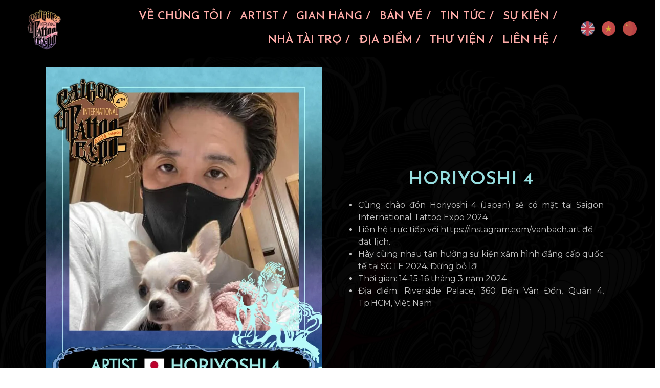

--- FILE ---
content_type: text/html; charset=UTF-8
request_url: https://www.tattooexpo.com.vn/horiyoshi-vietnam/
body_size: 18130
content:
<!doctype html>
<html lang="en-US">
<head>
	<meta charset="UTF-8">
	<meta name="viewport" content="width=device-width, initial-scale=1">
	<link rel="profile" href="https://gmpg.org/xfn/11">
	<meta name='robots' content='index, follow, max-image-preview:large, max-snippet:-1, max-video-preview:-1' />

	<!-- This site is optimized with the Yoast SEO Premium plugin v21.1 (Yoast SEO v24.2) - https://yoast.com/wordpress/plugins/seo/ -->
	<title>Horiyoshi - Vietnam - Saigon Tattoo Expo</title>
	<link rel="canonical" href="https://www.tattooexpo.com.vn/horiyoshi-vietnam/" />
	<meta property="og:locale" content="en_US" />
	<meta property="og:type" content="article" />
	<meta property="og:title" content="Horiyoshi - Vietnam" />
	<meta property="og:description" content="Horiyoshi 4 Cùng chào đón Horiyoshi 4 (Japan) sẽ có mặt tại Saigon International Tattoo Expo 2024 Liên hệ trực tiếp với https://instagram.com/vanbach.art để đặt lịch. Hãy cùng nhau tận hưởng sự kiện xăm hình đẳng cấp quốc tế tại SGTE 2024. Đừng bỏ lỡ! Thời gian: 14-15-16 tháng 3 năm 2024 Địa điểm: Riverside [&hellip;]" />
	<meta property="og:url" content="https://www.tattooexpo.com.vn/horiyoshi-vietnam/" />
	<meta property="og:site_name" content="Saigon Tattoo Expo" />
	<meta property="article:publisher" content="https://www.facebook.com/saigontattooexpo" />
	<meta property="article:published_time" content="2024-01-31T04:49:47+00:00" />
	<meta property="article:modified_time" content="2024-01-31T05:14:09+00:00" />
	<meta property="og:image" content="https://www.tattooexpo.com.vn/wp-content/uploads/2024/01/saigontattooexpo_horiyoshi4-1.webp" />
	<meta property="og:image:width" content="1638" />
	<meta property="og:image:height" content="2048" />
	<meta property="og:image:type" content="image/webp" />
	<meta name="author" content="webmaster_admin" />
	<meta name="twitter:card" content="summary_large_image" />
	<meta name="twitter:label1" content="Written by" />
	<meta name="twitter:data1" content="webmaster_admin" />
	<meta name="twitter:label2" content="Est. reading time" />
	<meta name="twitter:data2" content="2 minutes" />
	<script type="application/ld+json" class="yoast-schema-graph">{"@context":"https://schema.org","@graph":[{"@type":"Article","@id":"https://www.tattooexpo.com.vn/horiyoshi-vietnam/#article","isPartOf":{"@id":"https://www.tattooexpo.com.vn/horiyoshi-vietnam/"},"author":{"name":"webmaster_admin","@id":"https://www.tattooexpo.com.vn/#/schema/person/be011d9ae4bc77907f8e1337519e82b0"},"headline":"Horiyoshi &#8211; Vietnam","datePublished":"2024-01-31T04:49:47+00:00","dateModified":"2024-01-31T05:14:09+00:00","mainEntityOfPage":{"@id":"https://www.tattooexpo.com.vn/horiyoshi-vietnam/"},"wordCount":92,"commentCount":0,"publisher":{"@id":"https://www.tattooexpo.com.vn/#organization"},"image":{"@id":"https://www.tattooexpo.com.vn/horiyoshi-vietnam/#primaryimage"},"thumbnailUrl":"https://www.tattooexpo.com.vn/wp-content/uploads/2024/01/saigontattooexpo_horiyoshi4-1.webp","keywords":["vi"],"articleSection":["Artist","vi"],"inLanguage":"en-US","potentialAction":[{"@type":"CommentAction","name":"Comment","target":["https://www.tattooexpo.com.vn/horiyoshi-vietnam/#respond"]}]},{"@type":"WebPage","@id":"https://www.tattooexpo.com.vn/horiyoshi-vietnam/","url":"https://www.tattooexpo.com.vn/horiyoshi-vietnam/","name":"Horiyoshi - Vietnam - Saigon Tattoo Expo","isPartOf":{"@id":"https://www.tattooexpo.com.vn/#website"},"primaryImageOfPage":{"@id":"https://www.tattooexpo.com.vn/horiyoshi-vietnam/#primaryimage"},"image":{"@id":"https://www.tattooexpo.com.vn/horiyoshi-vietnam/#primaryimage"},"thumbnailUrl":"https://www.tattooexpo.com.vn/wp-content/uploads/2024/01/saigontattooexpo_horiyoshi4-1.webp","datePublished":"2024-01-31T04:49:47+00:00","dateModified":"2024-01-31T05:14:09+00:00","breadcrumb":{"@id":"https://www.tattooexpo.com.vn/horiyoshi-vietnam/#breadcrumb"},"inLanguage":"en-US","potentialAction":[{"@type":"ReadAction","target":["https://www.tattooexpo.com.vn/horiyoshi-vietnam/"]}]},{"@type":"ImageObject","inLanguage":"en-US","@id":"https://www.tattooexpo.com.vn/horiyoshi-vietnam/#primaryimage","url":"https://www.tattooexpo.com.vn/wp-content/uploads/2024/01/saigontattooexpo_horiyoshi4-1.webp","contentUrl":"https://www.tattooexpo.com.vn/wp-content/uploads/2024/01/saigontattooexpo_horiyoshi4-1.webp","width":1638,"height":2048},{"@type":"BreadcrumbList","@id":"https://www.tattooexpo.com.vn/horiyoshi-vietnam/#breadcrumb","itemListElement":[{"@type":"ListItem","position":1,"name":"Home","item":"https://www.tattooexpo.com.vn/"},{"@type":"ListItem","position":2,"name":"Horiyoshi &#8211; Vietnam"}]},{"@type":"WebSite","@id":"https://www.tattooexpo.com.vn/#website","url":"https://www.tattooexpo.com.vn/","name":"Saigon Tattoo Expo","description":"","publisher":{"@id":"https://www.tattooexpo.com.vn/#organization"},"potentialAction":[{"@type":"SearchAction","target":{"@type":"EntryPoint","urlTemplate":"https://www.tattooexpo.com.vn/?s={search_term_string}"},"query-input":{"@type":"PropertyValueSpecification","valueRequired":true,"valueName":"search_term_string"}}],"inLanguage":"en-US"},{"@type":"Organization","@id":"https://www.tattooexpo.com.vn/#organization","name":"Saigon Tattoo Expo","url":"https://www.tattooexpo.com.vn/","logo":{"@type":"ImageObject","inLanguage":"en-US","@id":"https://www.tattooexpo.com.vn/#/schema/logo/image/","url":"https://www.tattooexpo.com.vn/wp-content/uploads/2023/06/cropped-AI_Image.webp","contentUrl":"https://www.tattooexpo.com.vn/wp-content/uploads/2023/06/cropped-AI_Image.webp","width":335,"height":394,"caption":"Saigon Tattoo Expo"},"image":{"@id":"https://www.tattooexpo.com.vn/#/schema/logo/image/"},"sameAs":["https://www.facebook.com/saigontattooexpo"]},{"@type":"Person","@id":"https://www.tattooexpo.com.vn/#/schema/person/be011d9ae4bc77907f8e1337519e82b0","name":"webmaster_admin","image":{"@type":"ImageObject","inLanguage":"en-US","@id":"https://www.tattooexpo.com.vn/#/schema/person/image/","url":"https://secure.gravatar.com/avatar/c13fe0fa5009388f06669fb7dd3b6c4804ae9a65bd5d888de300f85c510f9aab?s=96&d=mm&r=g","contentUrl":"https://secure.gravatar.com/avatar/c13fe0fa5009388f06669fb7dd3b6c4804ae9a65bd5d888de300f85c510f9aab?s=96&d=mm&r=g","caption":"webmaster_admin"},"sameAs":["https://www.tattooexpo.com.vn"],"url":"https://www.tattooexpo.com.vn/author/webmaster_admin/"}]}</script>
	<!-- / Yoast SEO Premium plugin. -->


<link rel='dns-prefetch' href='//www.googletagmanager.com' />
<link rel="alternate" type="application/rss+xml" title="Saigon Tattoo Expo &raquo; Feed" href="https://www.tattooexpo.com.vn/feed/" />
<link rel="alternate" type="application/rss+xml" title="Saigon Tattoo Expo &raquo; Comments Feed" href="https://www.tattooexpo.com.vn/comments/feed/" />
<link rel="alternate" type="application/rss+xml" title="Saigon Tattoo Expo &raquo; Horiyoshi &#8211; Vietnam Comments Feed" href="https://www.tattooexpo.com.vn/horiyoshi-vietnam/feed/" />
<link rel="alternate" title="oEmbed (JSON)" type="application/json+oembed" href="https://www.tattooexpo.com.vn/wp-json/oembed/1.0/embed?url=https%3A%2F%2Fwww.tattooexpo.com.vn%2Fhoriyoshi-vietnam%2F" />
<link rel="alternate" title="oEmbed (XML)" type="text/xml+oembed" href="https://www.tattooexpo.com.vn/wp-json/oembed/1.0/embed?url=https%3A%2F%2Fwww.tattooexpo.com.vn%2Fhoriyoshi-vietnam%2F&#038;format=xml" />
<style id='wp-img-auto-sizes-contain-inline-css'>
img:is([sizes=auto i],[sizes^="auto," i]){contain-intrinsic-size:3000px 1500px}
/*# sourceURL=wp-img-auto-sizes-contain-inline-css */
</style>
<link rel='stylesheet' id='mpay-style-css' href='https://www.tattooexpo.com.vn/wp-content/plugins/bck-tu-dong-xac-nhan-thanh-toan-chuyen-khoan-ngan-hang/assets/css/style.css?ver=6.9' media='all' />
<link rel='stylesheet' id='hello-elementor-theme-style-css' href='https://www.tattooexpo.com.vn/wp-content/themes/hello-elementor/theme.min.css?ver=3.2.1' media='all' />
<link rel='stylesheet' id='elementor-frontend-css' href='https://www.tattooexpo.com.vn/wp-content/uploads/elementor/css/custom-frontend.min.css?ver=1736576581' media='all' />
<link rel='stylesheet' id='eael-general-css' href='https://www.tattooexpo.com.vn/wp-content/plugins/essential-addons-for-elementor-lite/assets/front-end/css/view/general.min.css?ver=6.1.0' media='all' />
<link rel='stylesheet' id='eael-1633-css' href='https://www.tattooexpo.com.vn/wp-content/uploads/essential-addons-elementor/eael-1633.css?ver=1706703249' media='all' />
<style id='wp-emoji-styles-inline-css'>

	img.wp-smiley, img.emoji {
		display: inline !important;
		border: none !important;
		box-shadow: none !important;
		height: 1em !important;
		width: 1em !important;
		margin: 0 0.07em !important;
		vertical-align: -0.1em !important;
		background: none !important;
		padding: 0 !important;
	}
/*# sourceURL=wp-emoji-styles-inline-css */
</style>
<link rel='stylesheet' id='ae-pro-css-css' href='https://www.tattooexpo.com.vn/wp-content/plugins/anywhere-elementor-pro/includes/assets/css/ae-pro.min.css?ver=2.25.10' media='all' />
<link rel='stylesheet' id='woocommerce-layout-css' href='https://www.tattooexpo.com.vn/wp-content/plugins/woocommerce/assets/css/woocommerce-layout.css?ver=9.5.3' media='all' />
<link rel='stylesheet' id='woocommerce-smallscreen-css' href='https://www.tattooexpo.com.vn/wp-content/plugins/woocommerce/assets/css/woocommerce-smallscreen.css?ver=9.5.3' media='only screen and (max-width: 768px)' />
<link rel='stylesheet' id='woocommerce-general-css' href='https://www.tattooexpo.com.vn/wp-content/plugins/woocommerce/assets/css/woocommerce.css?ver=9.5.3' media='all' />
<style id='woocommerce-inline-inline-css'>
.woocommerce form .form-row .required { visibility: visible; }
/*# sourceURL=woocommerce-inline-inline-css */
</style>
<link rel='stylesheet' id='font-awesome-css' href='https://www.tattooexpo.com.vn/wp-content/plugins/elementor/assets/lib/font-awesome/css/font-awesome.min.css?ver=4.7.0' media='all' />
<link rel='stylesheet' id='simple-line-icons-wl-css' href='https://www.tattooexpo.com.vn/wp-content/plugins/woolentor-addons/assets/css/simple-line-icons.css?ver=3.0.3' media='all' />
<link rel='stylesheet' id='htflexboxgrid-css' href='https://www.tattooexpo.com.vn/wp-content/plugins/woolentor-addons/assets/css/htflexboxgrid.css?ver=3.0.3' media='all' />
<link rel='stylesheet' id='slick-css' href='https://www.tattooexpo.com.vn/wp-content/plugins/woolentor-addons/assets/css/slick.css?ver=3.0.3' media='all' />
<link rel='stylesheet' id='woolentor-widgets-css' href='https://www.tattooexpo.com.vn/wp-content/plugins/woolentor-addons/assets/css/woolentor-widgets.css?ver=3.0.3' media='all' />
<link rel='stylesheet' id='photoswipe-css' href='https://www.tattooexpo.com.vn/wp-content/plugins/woocommerce/assets/css/photoswipe/photoswipe.min.css?ver=9.5.3' media='all' />
<link rel='stylesheet' id='photoswipe-default-skin-css' href='https://www.tattooexpo.com.vn/wp-content/plugins/woocommerce/assets/css/photoswipe/default-skin/default-skin.min.css?ver=9.5.3' media='all' />
<link rel='stylesheet' id='woolentor-quickview-css' href='https://www.tattooexpo.com.vn/wp-content/plugins/woolentor-addons/includes/modules/quickview/assets/css/frontend.css?ver=3.0.3' media='all' />
<link rel='stylesheet' id='vegas-css-css' href='https://www.tattooexpo.com.vn/wp-content/plugins/anywhere-elementor-pro/includes/assets/lib/vegas/vegas.min.css?ver=2.4.0' media='all' />
<link rel='stylesheet' id='hello-elementor-css' href='https://www.tattooexpo.com.vn/wp-content/themes/hello-elementor/style.min.css?ver=3.2.1' media='all' />
<link rel='stylesheet' id='hello-elementor-header-footer-css' href='https://www.tattooexpo.com.vn/wp-content/themes/hello-elementor/header-footer.min.css?ver=3.2.1' media='all' />
<link rel='stylesheet' id='elementor-post-5-css' href='https://www.tattooexpo.com.vn/wp-content/uploads/elementor/css/post-5.css?ver=1736576582' media='all' />
<link rel='stylesheet' id='e-animation-grow-css' href='https://www.tattooexpo.com.vn/wp-content/plugins/elementor/assets/lib/animations/styles/e-animation-grow.min.css?ver=3.26.4' media='all' />
<link rel='stylesheet' id='widget-image-css' href='https://www.tattooexpo.com.vn/wp-content/plugins/elementor/assets/css/widget-image.min.css?ver=3.26.4' media='all' />
<link rel='stylesheet' id='widget-nav-menu-css' href='https://www.tattooexpo.com.vn/wp-content/uploads/elementor/css/custom-pro-widget-nav-menu.min.css?ver=1736576582' media='all' />
<link rel='stylesheet' id='widget-social-icons-css' href='https://www.tattooexpo.com.vn/wp-content/plugins/elementor/assets/css/widget-social-icons.min.css?ver=3.26.4' media='all' />
<link rel='stylesheet' id='e-apple-webkit-css' href='https://www.tattooexpo.com.vn/wp-content/uploads/elementor/css/custom-apple-webkit.min.css?ver=1736576581' media='all' />
<link rel='stylesheet' id='widget-heading-css' href='https://www.tattooexpo.com.vn/wp-content/plugins/elementor/assets/css/widget-heading.min.css?ver=3.26.4' media='all' />
<link rel='stylesheet' id='elementor-icons-css' href='https://www.tattooexpo.com.vn/wp-content/plugins/elementor/assets/lib/eicons/css/elementor-icons.min.css?ver=5.34.0' media='all' />
<style id='elementor-icons-inline-css'>

		.elementor-add-new-section .elementor-add-templately-promo-button{
            background-color: #5d4fff;
            background-image: url(https://www.tattooexpo.com.vn/wp-content/plugins/essential-addons-for-elementor-lite/assets/admin/images/templately/logo-icon.svg);
            background-repeat: no-repeat;
            background-position: center center;
            position: relative;
        }
        
		.elementor-add-new-section .elementor-add-templately-promo-button > i{
            height: 12px;
        }
        
        body .elementor-add-new-section .elementor-add-section-area-button {
            margin-left: 0;
        }

		.elementor-add-new-section .elementor-add-templately-promo-button{
            background-color: #5d4fff;
            background-image: url(https://www.tattooexpo.com.vn/wp-content/plugins/essential-addons-for-elementor-lite/assets/admin/images/templately/logo-icon.svg);
            background-repeat: no-repeat;
            background-position: center center;
            position: relative;
        }
        
		.elementor-add-new-section .elementor-add-templately-promo-button > i{
            height: 12px;
        }
        
        body .elementor-add-new-section .elementor-add-section-area-button {
            margin-left: 0;
        }
/*# sourceURL=elementor-icons-inline-css */
</style>
<link rel='stylesheet' id='widget-text-editor-css' href='https://www.tattooexpo.com.vn/wp-content/plugins/elementor/assets/css/widget-text-editor.min.css?ver=3.26.4' media='all' />
<link rel='stylesheet' id='elementor-post-3419-css' href='https://www.tattooexpo.com.vn/wp-content/uploads/elementor/css/post-3419.css?ver=1738528054' media='all' />
<link rel='stylesheet' id='elementor-post-1633-css' href='https://www.tattooexpo.com.vn/wp-content/uploads/elementor/css/post-1633.css?ver=1736576937' media='all' />
<link rel='stylesheet' id='elementor-post-781-css' href='https://www.tattooexpo.com.vn/wp-content/uploads/elementor/css/post-781.css?ver=1736576584' media='all' />
<link rel='stylesheet' id='google-fonts-1-css' href='https://fonts.googleapis.com/css?family=Josefin+Sans%3A100%2C100italic%2C200%2C200italic%2C300%2C300italic%2C400%2C400italic%2C500%2C500italic%2C600%2C600italic%2C700%2C700italic%2C800%2C800italic%2C900%2C900italic%7CMontserrat%3A100%2C100italic%2C200%2C200italic%2C300%2C300italic%2C400%2C400italic%2C500%2C500italic%2C600%2C600italic%2C700%2C700italic%2C800%2C800italic%2C900%2C900italic%7CPoppins%3A100%2C100italic%2C200%2C200italic%2C300%2C300italic%2C400%2C400italic%2C500%2C500italic%2C600%2C600italic%2C700%2C700italic%2C800%2C800italic%2C900%2C900italic&#038;display=swap&#038;ver=6.9' media='all' />
<link rel='stylesheet' id='elementor-icons-shared-0-css' href='https://www.tattooexpo.com.vn/wp-content/plugins/elementor/assets/lib/font-awesome/css/fontawesome.min.css?ver=5.15.3' media='all' />
<link rel='stylesheet' id='elementor-icons-fa-solid-css' href='https://www.tattooexpo.com.vn/wp-content/plugins/elementor/assets/lib/font-awesome/css/solid.min.css?ver=5.15.3' media='all' />
<link rel='stylesheet' id='elementor-icons-fa-brands-css' href='https://www.tattooexpo.com.vn/wp-content/plugins/elementor/assets/lib/font-awesome/css/brands.min.css?ver=5.15.3' media='all' />
<link rel="preconnect" href="https://fonts.gstatic.com/" crossorigin><script type="text/template" id="tmpl-variation-template">
	<div class="woocommerce-variation-description">{{{ data.variation.variation_description }}}</div>
	<div class="woocommerce-variation-price">{{{ data.variation.price_html }}}</div>
	<div class="woocommerce-variation-availability">{{{ data.variation.availability_html }}}</div>
</script>
<script type="text/template" id="tmpl-unavailable-variation-template">
	<p role="alert">Sorry, this product is unavailable. Please choose a different combination.</p>
</script>
<script src="https://www.tattooexpo.com.vn/wp-includes/js/jquery/jquery.min.js?ver=3.7.1" id="jquery-core-js"></script>
<script src="https://www.tattooexpo.com.vn/wp-includes/js/jquery/jquery-migrate.min.js?ver=3.4.1" id="jquery-migrate-js"></script>
<script src="https://www.tattooexpo.com.vn/wp-content/plugins/woocommerce/assets/js/jquery-blockui/jquery.blockUI.min.js?ver=2.7.0-wc.9.5.3" id="jquery-blockui-js" data-wp-strategy="defer"></script>
<script id="wc-add-to-cart-js-extra">
var wc_add_to_cart_params = {"ajax_url":"/wp-admin/admin-ajax.php","wc_ajax_url":"/?wc-ajax=%%endpoint%%","i18n_view_cart":"View cart","cart_url":"https://www.tattooexpo.com.vn/checkout/","is_cart":"","cart_redirect_after_add":"no"};
//# sourceURL=wc-add-to-cart-js-extra
</script>
<script src="https://www.tattooexpo.com.vn/wp-content/plugins/woocommerce/assets/js/frontend/add-to-cart.min.js?ver=9.5.3" id="wc-add-to-cart-js" defer data-wp-strategy="defer"></script>
<script src="https://www.tattooexpo.com.vn/wp-content/plugins/woocommerce/assets/js/js-cookie/js.cookie.min.js?ver=2.1.4-wc.9.5.3" id="js-cookie-js" defer data-wp-strategy="defer"></script>
<script id="woocommerce-js-extra">
var woocommerce_params = {"ajax_url":"/wp-admin/admin-ajax.php","wc_ajax_url":"/?wc-ajax=%%endpoint%%"};
//# sourceURL=woocommerce-js-extra
</script>
<script src="https://www.tattooexpo.com.vn/wp-content/plugins/woocommerce/assets/js/frontend/woocommerce.min.js?ver=9.5.3" id="woocommerce-js" defer data-wp-strategy="defer"></script>
<script src="https://www.tattooexpo.com.vn/wp-includes/js/underscore.min.js?ver=1.13.7" id="underscore-js"></script>
<script id="wp-util-js-extra">
var _wpUtilSettings = {"ajax":{"url":"/wp-admin/admin-ajax.php"}};
//# sourceURL=wp-util-js-extra
</script>
<script src="https://www.tattooexpo.com.vn/wp-includes/js/wp-util.min.js?ver=6.9" id="wp-util-js"></script>
<script src="https://www.tattooexpo.com.vn/wp-content/plugins/woocommerce/assets/js/photoswipe/photoswipe.min.js?ver=4.1.1-wc.9.5.3" id="photoswipe-js" data-wp-strategy="defer"></script>

<!-- Google tag (gtag.js) snippet added by Site Kit -->

<!-- Google Analytics snippet added by Site Kit -->
<script src="https://www.googletagmanager.com/gtag/js?id=GT-TB6TG3X" id="google_gtagjs-js" async></script>
<script id="google_gtagjs-js-after">
window.dataLayer = window.dataLayer || [];function gtag(){dataLayer.push(arguments);}
gtag("set","linker",{"domains":["www.tattooexpo.com.vn"]});
gtag("js", new Date());
gtag("set", "developer_id.dZTNiMT", true);
gtag("config", "GT-TB6TG3X");
//# sourceURL=google_gtagjs-js-after
</script>

<!-- End Google tag (gtag.js) snippet added by Site Kit -->
<link rel="https://api.w.org/" href="https://www.tattooexpo.com.vn/wp-json/" /><link rel="alternate" title="JSON" type="application/json" href="https://www.tattooexpo.com.vn/wp-json/wp/v2/posts/3419" /><link rel="EditURI" type="application/rsd+xml" title="RSD" href="https://www.tattooexpo.com.vn/xmlrpc.php?rsd" />
<meta name="generator" content="WordPress 6.9" />
<meta name="generator" content="WooCommerce 9.5.3" />
<link rel='shortlink' href='https://www.tattooexpo.com.vn/?p=3419' />
<style type='text/css'> .ae_data .elementor-editor-element-setting {
            display:none !important;
            }
            </style><meta name="generator" content="Site Kit by Google 1.144.0" />	<noscript><style>.woocommerce-product-gallery{ opacity: 1 !important; }</style></noscript>
	
<!-- Google AdSense meta tags added by Site Kit -->
<meta name="google-adsense-platform-account" content="ca-host-pub-2644536267352236">
<meta name="google-adsense-platform-domain" content="sitekit.withgoogle.com">
<!-- End Google AdSense meta tags added by Site Kit -->
<meta name="generator" content="Elementor 3.26.4; features: additional_custom_breakpoints; settings: css_print_method-external, google_font-enabled, font_display-swap">
			<style>
				.e-con.e-parent:nth-of-type(n+4):not(.e-lazyloaded):not(.e-no-lazyload),
				.e-con.e-parent:nth-of-type(n+4):not(.e-lazyloaded):not(.e-no-lazyload) * {
					background-image: none !important;
				}
				@media screen and (max-height: 1024px) {
					.e-con.e-parent:nth-of-type(n+3):not(.e-lazyloaded):not(.e-no-lazyload),
					.e-con.e-parent:nth-of-type(n+3):not(.e-lazyloaded):not(.e-no-lazyload) * {
						background-image: none !important;
					}
				}
				@media screen and (max-height: 640px) {
					.e-con.e-parent:nth-of-type(n+2):not(.e-lazyloaded):not(.e-no-lazyload),
					.e-con.e-parent:nth-of-type(n+2):not(.e-lazyloaded):not(.e-no-lazyload) * {
						background-image: none !important;
					}
				}
			</style>
			<style class='wp-fonts-local'>
@font-face{font-family:Inter;font-style:normal;font-weight:300 900;font-display:fallback;src:url('https://www.tattooexpo.com.vn/wp-content/plugins/woocommerce/assets/fonts/Inter-VariableFont_slnt,wght.woff2') format('woff2');font-stretch:normal;}
@font-face{font-family:Cardo;font-style:normal;font-weight:400;font-display:fallback;src:url('https://www.tattooexpo.com.vn/wp-content/plugins/woocommerce/assets/fonts/cardo_normal_400.woff2') format('woff2');}
</style>
<link rel="icon" href="https://www.tattooexpo.com.vn/wp-content/uploads/2023/06/cropped-cropped-AI_Image-32x32.webp" sizes="32x32" />
<link rel="icon" href="https://www.tattooexpo.com.vn/wp-content/uploads/2023/06/cropped-cropped-AI_Image-192x192.webp" sizes="192x192" />
<link rel="apple-touch-icon" href="https://www.tattooexpo.com.vn/wp-content/uploads/2023/06/cropped-cropped-AI_Image-180x180.webp" />
<meta name="msapplication-TileImage" content="https://www.tattooexpo.com.vn/wp-content/uploads/2023/06/cropped-cropped-AI_Image-270x270.webp" />
<link rel='stylesheet' id='wc-blocks-style-css' href='https://www.tattooexpo.com.vn/wp-content/plugins/woocommerce/assets/client/blocks/wc-blocks.css?ver=wc-9.5.3' media='all' />
<style id='global-styles-inline-css'>
:root{--wp--preset--aspect-ratio--square: 1;--wp--preset--aspect-ratio--4-3: 4/3;--wp--preset--aspect-ratio--3-4: 3/4;--wp--preset--aspect-ratio--3-2: 3/2;--wp--preset--aspect-ratio--2-3: 2/3;--wp--preset--aspect-ratio--16-9: 16/9;--wp--preset--aspect-ratio--9-16: 9/16;--wp--preset--color--black: #000000;--wp--preset--color--cyan-bluish-gray: #abb8c3;--wp--preset--color--white: #ffffff;--wp--preset--color--pale-pink: #f78da7;--wp--preset--color--vivid-red: #cf2e2e;--wp--preset--color--luminous-vivid-orange: #ff6900;--wp--preset--color--luminous-vivid-amber: #fcb900;--wp--preset--color--light-green-cyan: #7bdcb5;--wp--preset--color--vivid-green-cyan: #00d084;--wp--preset--color--pale-cyan-blue: #8ed1fc;--wp--preset--color--vivid-cyan-blue: #0693e3;--wp--preset--color--vivid-purple: #9b51e0;--wp--preset--gradient--vivid-cyan-blue-to-vivid-purple: linear-gradient(135deg,rgb(6,147,227) 0%,rgb(155,81,224) 100%);--wp--preset--gradient--light-green-cyan-to-vivid-green-cyan: linear-gradient(135deg,rgb(122,220,180) 0%,rgb(0,208,130) 100%);--wp--preset--gradient--luminous-vivid-amber-to-luminous-vivid-orange: linear-gradient(135deg,rgb(252,185,0) 0%,rgb(255,105,0) 100%);--wp--preset--gradient--luminous-vivid-orange-to-vivid-red: linear-gradient(135deg,rgb(255,105,0) 0%,rgb(207,46,46) 100%);--wp--preset--gradient--very-light-gray-to-cyan-bluish-gray: linear-gradient(135deg,rgb(238,238,238) 0%,rgb(169,184,195) 100%);--wp--preset--gradient--cool-to-warm-spectrum: linear-gradient(135deg,rgb(74,234,220) 0%,rgb(151,120,209) 20%,rgb(207,42,186) 40%,rgb(238,44,130) 60%,rgb(251,105,98) 80%,rgb(254,248,76) 100%);--wp--preset--gradient--blush-light-purple: linear-gradient(135deg,rgb(255,206,236) 0%,rgb(152,150,240) 100%);--wp--preset--gradient--blush-bordeaux: linear-gradient(135deg,rgb(254,205,165) 0%,rgb(254,45,45) 50%,rgb(107,0,62) 100%);--wp--preset--gradient--luminous-dusk: linear-gradient(135deg,rgb(255,203,112) 0%,rgb(199,81,192) 50%,rgb(65,88,208) 100%);--wp--preset--gradient--pale-ocean: linear-gradient(135deg,rgb(255,245,203) 0%,rgb(182,227,212) 50%,rgb(51,167,181) 100%);--wp--preset--gradient--electric-grass: linear-gradient(135deg,rgb(202,248,128) 0%,rgb(113,206,126) 100%);--wp--preset--gradient--midnight: linear-gradient(135deg,rgb(2,3,129) 0%,rgb(40,116,252) 100%);--wp--preset--font-size--small: 13px;--wp--preset--font-size--medium: 20px;--wp--preset--font-size--large: 36px;--wp--preset--font-size--x-large: 42px;--wp--preset--font-family--inter: "Inter", sans-serif;--wp--preset--font-family--cardo: Cardo;--wp--preset--spacing--20: 0.44rem;--wp--preset--spacing--30: 0.67rem;--wp--preset--spacing--40: 1rem;--wp--preset--spacing--50: 1.5rem;--wp--preset--spacing--60: 2.25rem;--wp--preset--spacing--70: 3.38rem;--wp--preset--spacing--80: 5.06rem;--wp--preset--shadow--natural: 6px 6px 9px rgba(0, 0, 0, 0.2);--wp--preset--shadow--deep: 12px 12px 50px rgba(0, 0, 0, 0.4);--wp--preset--shadow--sharp: 6px 6px 0px rgba(0, 0, 0, 0.2);--wp--preset--shadow--outlined: 6px 6px 0px -3px rgb(255, 255, 255), 6px 6px rgb(0, 0, 0);--wp--preset--shadow--crisp: 6px 6px 0px rgb(0, 0, 0);}:root { --wp--style--global--content-size: 800px;--wp--style--global--wide-size: 1200px; }:where(body) { margin: 0; }.wp-site-blocks > .alignleft { float: left; margin-right: 2em; }.wp-site-blocks > .alignright { float: right; margin-left: 2em; }.wp-site-blocks > .aligncenter { justify-content: center; margin-left: auto; margin-right: auto; }:where(.wp-site-blocks) > * { margin-block-start: 24px; margin-block-end: 0; }:where(.wp-site-blocks) > :first-child { margin-block-start: 0; }:where(.wp-site-blocks) > :last-child { margin-block-end: 0; }:root { --wp--style--block-gap: 24px; }:root :where(.is-layout-flow) > :first-child{margin-block-start: 0;}:root :where(.is-layout-flow) > :last-child{margin-block-end: 0;}:root :where(.is-layout-flow) > *{margin-block-start: 24px;margin-block-end: 0;}:root :where(.is-layout-constrained) > :first-child{margin-block-start: 0;}:root :where(.is-layout-constrained) > :last-child{margin-block-end: 0;}:root :where(.is-layout-constrained) > *{margin-block-start: 24px;margin-block-end: 0;}:root :where(.is-layout-flex){gap: 24px;}:root :where(.is-layout-grid){gap: 24px;}.is-layout-flow > .alignleft{float: left;margin-inline-start: 0;margin-inline-end: 2em;}.is-layout-flow > .alignright{float: right;margin-inline-start: 2em;margin-inline-end: 0;}.is-layout-flow > .aligncenter{margin-left: auto !important;margin-right: auto !important;}.is-layout-constrained > .alignleft{float: left;margin-inline-start: 0;margin-inline-end: 2em;}.is-layout-constrained > .alignright{float: right;margin-inline-start: 2em;margin-inline-end: 0;}.is-layout-constrained > .aligncenter{margin-left: auto !important;margin-right: auto !important;}.is-layout-constrained > :where(:not(.alignleft):not(.alignright):not(.alignfull)){max-width: var(--wp--style--global--content-size);margin-left: auto !important;margin-right: auto !important;}.is-layout-constrained > .alignwide{max-width: var(--wp--style--global--wide-size);}body .is-layout-flex{display: flex;}.is-layout-flex{flex-wrap: wrap;align-items: center;}.is-layout-flex > :is(*, div){margin: 0;}body .is-layout-grid{display: grid;}.is-layout-grid > :is(*, div){margin: 0;}body{padding-top: 0px;padding-right: 0px;padding-bottom: 0px;padding-left: 0px;}a:where(:not(.wp-element-button)){text-decoration: underline;}:root :where(.wp-element-button, .wp-block-button__link){background-color: #32373c;border-width: 0;color: #fff;font-family: inherit;font-size: inherit;font-style: inherit;font-weight: inherit;letter-spacing: inherit;line-height: inherit;padding-top: calc(0.667em + 2px);padding-right: calc(1.333em + 2px);padding-bottom: calc(0.667em + 2px);padding-left: calc(1.333em + 2px);text-decoration: none;text-transform: inherit;}.has-black-color{color: var(--wp--preset--color--black) !important;}.has-cyan-bluish-gray-color{color: var(--wp--preset--color--cyan-bluish-gray) !important;}.has-white-color{color: var(--wp--preset--color--white) !important;}.has-pale-pink-color{color: var(--wp--preset--color--pale-pink) !important;}.has-vivid-red-color{color: var(--wp--preset--color--vivid-red) !important;}.has-luminous-vivid-orange-color{color: var(--wp--preset--color--luminous-vivid-orange) !important;}.has-luminous-vivid-amber-color{color: var(--wp--preset--color--luminous-vivid-amber) !important;}.has-light-green-cyan-color{color: var(--wp--preset--color--light-green-cyan) !important;}.has-vivid-green-cyan-color{color: var(--wp--preset--color--vivid-green-cyan) !important;}.has-pale-cyan-blue-color{color: var(--wp--preset--color--pale-cyan-blue) !important;}.has-vivid-cyan-blue-color{color: var(--wp--preset--color--vivid-cyan-blue) !important;}.has-vivid-purple-color{color: var(--wp--preset--color--vivid-purple) !important;}.has-black-background-color{background-color: var(--wp--preset--color--black) !important;}.has-cyan-bluish-gray-background-color{background-color: var(--wp--preset--color--cyan-bluish-gray) !important;}.has-white-background-color{background-color: var(--wp--preset--color--white) !important;}.has-pale-pink-background-color{background-color: var(--wp--preset--color--pale-pink) !important;}.has-vivid-red-background-color{background-color: var(--wp--preset--color--vivid-red) !important;}.has-luminous-vivid-orange-background-color{background-color: var(--wp--preset--color--luminous-vivid-orange) !important;}.has-luminous-vivid-amber-background-color{background-color: var(--wp--preset--color--luminous-vivid-amber) !important;}.has-light-green-cyan-background-color{background-color: var(--wp--preset--color--light-green-cyan) !important;}.has-vivid-green-cyan-background-color{background-color: var(--wp--preset--color--vivid-green-cyan) !important;}.has-pale-cyan-blue-background-color{background-color: var(--wp--preset--color--pale-cyan-blue) !important;}.has-vivid-cyan-blue-background-color{background-color: var(--wp--preset--color--vivid-cyan-blue) !important;}.has-vivid-purple-background-color{background-color: var(--wp--preset--color--vivid-purple) !important;}.has-black-border-color{border-color: var(--wp--preset--color--black) !important;}.has-cyan-bluish-gray-border-color{border-color: var(--wp--preset--color--cyan-bluish-gray) !important;}.has-white-border-color{border-color: var(--wp--preset--color--white) !important;}.has-pale-pink-border-color{border-color: var(--wp--preset--color--pale-pink) !important;}.has-vivid-red-border-color{border-color: var(--wp--preset--color--vivid-red) !important;}.has-luminous-vivid-orange-border-color{border-color: var(--wp--preset--color--luminous-vivid-orange) !important;}.has-luminous-vivid-amber-border-color{border-color: var(--wp--preset--color--luminous-vivid-amber) !important;}.has-light-green-cyan-border-color{border-color: var(--wp--preset--color--light-green-cyan) !important;}.has-vivid-green-cyan-border-color{border-color: var(--wp--preset--color--vivid-green-cyan) !important;}.has-pale-cyan-blue-border-color{border-color: var(--wp--preset--color--pale-cyan-blue) !important;}.has-vivid-cyan-blue-border-color{border-color: var(--wp--preset--color--vivid-cyan-blue) !important;}.has-vivid-purple-border-color{border-color: var(--wp--preset--color--vivid-purple) !important;}.has-vivid-cyan-blue-to-vivid-purple-gradient-background{background: var(--wp--preset--gradient--vivid-cyan-blue-to-vivid-purple) !important;}.has-light-green-cyan-to-vivid-green-cyan-gradient-background{background: var(--wp--preset--gradient--light-green-cyan-to-vivid-green-cyan) !important;}.has-luminous-vivid-amber-to-luminous-vivid-orange-gradient-background{background: var(--wp--preset--gradient--luminous-vivid-amber-to-luminous-vivid-orange) !important;}.has-luminous-vivid-orange-to-vivid-red-gradient-background{background: var(--wp--preset--gradient--luminous-vivid-orange-to-vivid-red) !important;}.has-very-light-gray-to-cyan-bluish-gray-gradient-background{background: var(--wp--preset--gradient--very-light-gray-to-cyan-bluish-gray) !important;}.has-cool-to-warm-spectrum-gradient-background{background: var(--wp--preset--gradient--cool-to-warm-spectrum) !important;}.has-blush-light-purple-gradient-background{background: var(--wp--preset--gradient--blush-light-purple) !important;}.has-blush-bordeaux-gradient-background{background: var(--wp--preset--gradient--blush-bordeaux) !important;}.has-luminous-dusk-gradient-background{background: var(--wp--preset--gradient--luminous-dusk) !important;}.has-pale-ocean-gradient-background{background: var(--wp--preset--gradient--pale-ocean) !important;}.has-electric-grass-gradient-background{background: var(--wp--preset--gradient--electric-grass) !important;}.has-midnight-gradient-background{background: var(--wp--preset--gradient--midnight) !important;}.has-small-font-size{font-size: var(--wp--preset--font-size--small) !important;}.has-medium-font-size{font-size: var(--wp--preset--font-size--medium) !important;}.has-large-font-size{font-size: var(--wp--preset--font-size--large) !important;}.has-x-large-font-size{font-size: var(--wp--preset--font-size--x-large) !important;}.has-inter-font-family{font-family: var(--wp--preset--font-family--inter) !important;}.has-cardo-font-family{font-family: var(--wp--preset--font-family--cardo) !important;}
/*# sourceURL=global-styles-inline-css */
</style>
<link rel='stylesheet' id='elementor-post-270-css' href='https://www.tattooexpo.com.vn/wp-content/uploads/elementor/css/post-270.css?ver=1736576938' media='all' />
<link rel='stylesheet' id='e-sticky-css' href='https://www.tattooexpo.com.vn/wp-content/plugins/elementor-pro/assets/css/modules/sticky.min.css?ver=3.26.2' media='all' />
</head>
<body class="wp-singular post-template post-template-elementor_header_footer single single-post postid-3419 single-format-standard wp-custom-logo wp-embed-responsive wp-theme-hello-elementor theme-hello-elementor woocommerce-no-js woolentor_current_theme_hello-elementor woolentor-empty-cart elementor-default elementor-template-full-width elementor-kit-5 elementor-page elementor-page-3419">


<a class="skip-link screen-reader-text" href="#content">Skip to content</a>

		<div data-elementor-type="header" data-elementor-id="1633" class="elementor elementor-1633 elementor-location-header" data-elementor-post-type="elementor_library">
					<section data-particle_enable="false" data-particle-mobile-disabled="false" class="has_ae_slider elementor-section elementor-top-section elementor-element elementor-element-357968f elementor-section-full_width elementor-hidden-mobile elementor-section-height-default elementor-section-height-default ae-bg-gallery-type-default" data-id="357968f" data-element_type="section" data-settings="{&quot;background_background&quot;:&quot;classic&quot;,&quot;sticky&quot;:&quot;top&quot;,&quot;sticky_on&quot;:[&quot;widescreen&quot;,&quot;desktop&quot;,&quot;laptop&quot;,&quot;tablet&quot;,&quot;mobile&quot;],&quot;sticky_offset&quot;:0,&quot;sticky_effects_offset&quot;:0,&quot;sticky_anchor_link_offset&quot;:0}">
						<div class="elementor-container elementor-column-gap-default">
					<div class="has_ae_slider elementor-column elementor-col-33 elementor-top-column elementor-element elementor-element-71edef5 ae-bg-gallery-type-default" data-id="71edef5" data-element_type="column">
			<div class="elementor-widget-wrap elementor-element-populated">
						<div class="elementor-element elementor-element-b61ed7f elementor-widget__width-initial elementor-widget-tablet__width-initial elementor-widget elementor-widget-image" data-id="b61ed7f" data-element_type="widget" data-widget_type="image.default">
				<div class="elementor-widget-container">
																<a href="https://www.tattooexpo.com.vn/">
							<img src="https://www.tattooexpo.com.vn/wp-content/uploads/2023/09/logo-5th.webp" class="elementor-animation-grow attachment-large size-large wp-image-4980" srcset="https://www.tattooexpo.com.vn/wp-content/uploads/2023/09/logo-5th.webp 500w, https://www.tattooexpo.com.vn/wp-content/uploads/2023/09/logo-5th-300x300.webp 300w, https://www.tattooexpo.com.vn/wp-content/uploads/2023/09/logo-5th-150x150.webp 150w, https://www.tattooexpo.com.vn/wp-content/uploads/2023/09/logo-5th-100x100.webp 100w" sizes="(max-width: 500px) 100vw, 500px" />								</a>
															</div>
				</div>
					</div>
		</div>
				<div class="has_ae_slider elementor-column elementor-col-33 elementor-top-column elementor-element elementor-element-9205914 ae-bg-gallery-type-default" data-id="9205914" data-element_type="column">
			<div class="elementor-widget-wrap elementor-element-populated">
						<div class="elementor-element elementor-element-65cf653 elementor-nav-menu__align-end elementor-nav-menu--dropdown-mobile elementor-widget__width-initial elementor-widget-tablet__width-initial elementor-widget-widescreen__width-initial elementor-widget-laptop__width-initial elementor-nav-menu__text-align-aside elementor-nav-menu--toggle elementor-nav-menu--burger elementor-widget elementor-widget-nav-menu" data-id="65cf653" data-element_type="widget" data-settings="{&quot;layout&quot;:&quot;horizontal&quot;,&quot;submenu_icon&quot;:{&quot;value&quot;:&quot;&lt;i class=\&quot;fas fa-caret-down\&quot;&gt;&lt;\/i&gt;&quot;,&quot;library&quot;:&quot;fa-solid&quot;},&quot;toggle&quot;:&quot;burger&quot;}" data-widget_type="nav-menu.default">
				<div class="elementor-widget-container">
								<nav aria-label="Menu" class="elementor-nav-menu--main elementor-nav-menu__container elementor-nav-menu--layout-horizontal e--pointer-underline e--animation-slide">
				<ul id="menu-1-65cf653" class="elementor-nav-menu"><li class="menu-item menu-item-type-custom menu-item-object-custom menu-item-1635"><a href="https://www.tattooexpo.com.vn/about-vietnam/" class="elementor-item">VỀ CHÚNG TÔI /</a></li>
<li class="menu-item menu-item-type-custom menu-item-object-custom menu-item-1636"><a href="https://www.tattooexpo.com.vn/artist-vietnam-2025/" class="elementor-item">ARTIST /</a></li>
<li class="menu-item menu-item-type-custom menu-item-object-custom menu-item-1637"><a href="https://www.tattooexpo.com.vn/booth-vietnam/" class="elementor-item">GIAN HÀNG /</a></li>
<li class="menu-item menu-item-type-custom menu-item-object-custom menu-item-1638"><a href="https://www.tattooexpo.com.vn/dat-ve/" class="elementor-item">BÁN VÉ /</a></li>
<li class="menu-item menu-item-type-custom menu-item-object-custom menu-item-2320"><a href="https://www.tattooexpo.com.vn/tin-tuc/" class="elementor-item">TIN TỨC /</a></li>
<li class="menu-item menu-item-type-custom menu-item-object-custom menu-item-1639"><a href="https://www.tattooexpo.com.vn/event-vietnam/" class="elementor-item">SỰ KIỆN /</a></li>
<li class="menu-item menu-item-type-custom menu-item-object-custom menu-item-1640"><a href="https://www.tattooexpo.com.vn/sponsors-vietnam/" class="elementor-item">NHÀ TÀI TRỢ /</a></li>
<li class="menu-item menu-item-type-custom menu-item-object-custom menu-item-1641"><a href="https://www.tattooexpo.com.vn/location-vietnam/" class="elementor-item">ĐỊA ĐIỂM /</a></li>
<li class="menu-item menu-item-type-custom menu-item-object-custom menu-item-1642"><a href="https://www.tattooexpo.com.vn/gallery-vietnam/" class="elementor-item">THƯ VIỆN /</a></li>
<li class="menu-item menu-item-type-custom menu-item-object-custom menu-item-1643"><a href="https://www.tattooexpo.com.vn/contact-vietnam/" class="elementor-item">LIÊN HỆ /</a></li>
</ul>			</nav>
					<div class="elementor-menu-toggle" role="button" tabindex="0" aria-label="Menu Toggle" aria-expanded="false">
			<i aria-hidden="true" role="presentation" class="elementor-menu-toggle__icon--open eicon-menu-bar"></i><i aria-hidden="true" role="presentation" class="elementor-menu-toggle__icon--close eicon-close"></i>		</div>
					<nav class="elementor-nav-menu--dropdown elementor-nav-menu__container" aria-hidden="true">
				<ul id="menu-2-65cf653" class="elementor-nav-menu"><li class="menu-item menu-item-type-custom menu-item-object-custom menu-item-1635"><a href="https://www.tattooexpo.com.vn/about-vietnam/" class="elementor-item" tabindex="-1">VỀ CHÚNG TÔI /</a></li>
<li class="menu-item menu-item-type-custom menu-item-object-custom menu-item-1636"><a href="https://www.tattooexpo.com.vn/artist-vietnam-2025/" class="elementor-item" tabindex="-1">ARTIST /</a></li>
<li class="menu-item menu-item-type-custom menu-item-object-custom menu-item-1637"><a href="https://www.tattooexpo.com.vn/booth-vietnam/" class="elementor-item" tabindex="-1">GIAN HÀNG /</a></li>
<li class="menu-item menu-item-type-custom menu-item-object-custom menu-item-1638"><a href="https://www.tattooexpo.com.vn/dat-ve/" class="elementor-item" tabindex="-1">BÁN VÉ /</a></li>
<li class="menu-item menu-item-type-custom menu-item-object-custom menu-item-2320"><a href="https://www.tattooexpo.com.vn/tin-tuc/" class="elementor-item" tabindex="-1">TIN TỨC /</a></li>
<li class="menu-item menu-item-type-custom menu-item-object-custom menu-item-1639"><a href="https://www.tattooexpo.com.vn/event-vietnam/" class="elementor-item" tabindex="-1">SỰ KIỆN /</a></li>
<li class="menu-item menu-item-type-custom menu-item-object-custom menu-item-1640"><a href="https://www.tattooexpo.com.vn/sponsors-vietnam/" class="elementor-item" tabindex="-1">NHÀ TÀI TRỢ /</a></li>
<li class="menu-item menu-item-type-custom menu-item-object-custom menu-item-1641"><a href="https://www.tattooexpo.com.vn/location-vietnam/" class="elementor-item" tabindex="-1">ĐỊA ĐIỂM /</a></li>
<li class="menu-item menu-item-type-custom menu-item-object-custom menu-item-1642"><a href="https://www.tattooexpo.com.vn/gallery-vietnam/" class="elementor-item" tabindex="-1">THƯ VIỆN /</a></li>
<li class="menu-item menu-item-type-custom menu-item-object-custom menu-item-1643"><a href="https://www.tattooexpo.com.vn/contact-vietnam/" class="elementor-item" tabindex="-1">LIÊN HỆ /</a></li>
</ul>			</nav>
						</div>
				</div>
					</div>
		</div>
				<div class="has_ae_slider elementor-column elementor-col-33 elementor-top-column elementor-element elementor-element-27cd01f elementor-hidden-mobile ae-bg-gallery-type-default" data-id="27cd01f" data-element_type="column">
			<div class="elementor-widget-wrap elementor-element-populated">
						<div class="elementor-element elementor-element-aaec543 elementor-widget__width-initial elementor-widget-tablet__width-initial elementor-widget elementor-widget-image" data-id="aaec543" data-element_type="widget" data-widget_type="image.default">
				<div class="elementor-widget-container">
																<a href="https://www.tattooexpo.com.vn/">
							<img src="https://www.tattooexpo.com.vn/wp-content/uploads/2023/06/united-kingdom-150x150.webp" class="elementor-animation-grow attachment-thumbnail size-thumbnail wp-image-806" srcset="https://www.tattooexpo.com.vn/wp-content/uploads/2023/06/united-kingdom-150x150.webp 150w, https://www.tattooexpo.com.vn/wp-content/uploads/2023/06/united-kingdom-300x300.webp 300w, https://www.tattooexpo.com.vn/wp-content/uploads/2023/06/united-kingdom-100x100.webp 100w, https://www.tattooexpo.com.vn/wp-content/uploads/2023/06/united-kingdom.webp 512w" sizes="(max-width: 150px) 100vw, 150px" />								</a>
															</div>
				</div>
				<div class="elementor-element elementor-element-6c42426 elementor-widget__width-initial elementor-widget-tablet__width-initial elementor-widget elementor-widget-image" data-id="6c42426" data-element_type="widget" data-widget_type="image.default">
				<div class="elementor-widget-container">
																<a href="#">
							<img src="https://www.tattooexpo.com.vn/wp-content/uploads/2023/06/vietnam-300x300.webp" class="elementor-animation-grow attachment-medium size-medium wp-image-809" srcset="https://www.tattooexpo.com.vn/wp-content/uploads/2023/06/vietnam-300x300.webp 300w, https://www.tattooexpo.com.vn/wp-content/uploads/2023/06/vietnam-150x150.webp 150w, https://www.tattooexpo.com.vn/wp-content/uploads/2023/06/vietnam-100x100.webp 100w, https://www.tattooexpo.com.vn/wp-content/uploads/2023/06/vietnam.webp 512w" sizes="(max-width: 300px) 100vw, 300px" />								</a>
															</div>
				</div>
				<div class="elementor-element elementor-element-ecf6435 elementor-widget__width-initial elementor-widget-tablet__width-initial elementor-widget elementor-widget-image" data-id="ecf6435" data-element_type="widget" data-widget_type="image.default">
				<div class="elementor-widget-container">
																<a href="https://www.tattooexpo.com.vn/china/">
							<img src="https://www.tattooexpo.com.vn/wp-content/uploads/2023/06/china-150x150.webp" class="elementor-animation-grow attachment-thumbnail size-thumbnail wp-image-812" srcset="https://www.tattooexpo.com.vn/wp-content/uploads/2023/06/china-150x150.webp 150w, https://www.tattooexpo.com.vn/wp-content/uploads/2023/06/china-300x300.webp 300w, https://www.tattooexpo.com.vn/wp-content/uploads/2023/06/china-100x100.webp 100w, https://www.tattooexpo.com.vn/wp-content/uploads/2023/06/china.webp 512w" sizes="(max-width: 150px) 100vw, 150px" />								</a>
															</div>
				</div>
					</div>
		</div>
					</div>
		</section>
				<section data-particle_enable="false" data-particle-mobile-disabled="false" class="has_ae_slider elementor-section elementor-top-section elementor-element elementor-element-6fbf14d elementor-section-full_width elementor-hidden-desktop elementor-hidden-tablet elementor-section-height-min-height elementor-hidden-widescreen elementor-hidden-laptop elementor-section-height-default elementor-section-items-middle ae-bg-gallery-type-default" data-id="6fbf14d" data-element_type="section" data-settings="{&quot;background_background&quot;:&quot;classic&quot;}">
						<div class="elementor-container elementor-column-gap-default">
					<div class="has_ae_slider elementor-column elementor-col-100 elementor-top-column elementor-element elementor-element-ba4ce1e ae-bg-gallery-type-default" data-id="ba4ce1e" data-element_type="column">
			<div class="elementor-widget-wrap elementor-element-populated">
						<div class="elementor-element elementor-element-b70fbac elementor-widget__width-initial elementor-widget-mobile__width-initial elementor-absolute elementor-widget elementor-widget-image" data-id="b70fbac" data-element_type="widget" data-settings="{&quot;_position&quot;:&quot;absolute&quot;}" data-widget_type="image.default">
				<div class="elementor-widget-container">
																<a href="https://www.tattooexpo.com.vn/">
							<img src="https://www.tattooexpo.com.vn/wp-content/uploads/2023/09/logo-5th-300x300.webp" class="elementor-animation-grow attachment-medium size-medium wp-image-4980" srcset="https://www.tattooexpo.com.vn/wp-content/uploads/2023/09/logo-5th-300x300.webp 300w, https://www.tattooexpo.com.vn/wp-content/uploads/2023/09/logo-5th-150x150.webp 150w, https://www.tattooexpo.com.vn/wp-content/uploads/2023/09/logo-5th-100x100.webp 100w, https://www.tattooexpo.com.vn/wp-content/uploads/2023/09/logo-5th.webp 500w" sizes="(max-width: 300px) 100vw, 300px" />								</a>
															</div>
				</div>
				<div class="elementor-element elementor-element-d880c98 elementor-widget-mobile__width-initial elementor-absolute elementor-widget elementor-widget-eael-offcanvas" data-id="d880c98" data-element_type="widget" data-settings="{&quot;_position&quot;:&quot;absolute&quot;,&quot;direction&quot;:&quot;left&quot;,&quot;content_transition&quot;:&quot;slide&quot;}" data-widget_type="eael-offcanvas.default">
				<div class="elementor-widget-container">
					        <div class="eael-offcanvas-content-wrap" data-settings="{&quot;content_id&quot;:&quot;d880c98&quot;,&quot;direction&quot;:&quot;left&quot;,&quot;transition&quot;:&quot;slide&quot;,&quot;esc_close&quot;:&quot;yes&quot;,&quot;body_click_close&quot;:&quot;yes&quot;,&quot;open_offcanvas&quot;:&quot;no&quot;}">

                        <div class="eael-offcanvas-toggle-wrap">
                <div class="eael-offcanvas-toggle eael-offcanvas-toogle-d880c98 elementor-button elementor-size-md">
                    <i aria-hidden="true" class="eael-offcanvas-toggle-icon fas fa-align-justify"></i>                    <span class="eael-toggle-text">
                                             </span>
                </div>
            </div>
            
            <div class="eael-offcanvas-content eael-offcanvas-content-d880c98 eael-offcanvas-slide elementor-element-d880c98 eael-offcanvas-content-left">
                        <div class="eael-offcanvas-header">
            <div class="eael-offcanvas-title">
                            </div>
            <div class="eael-offcanvas-close eael-offcanvas-close-d880c98" role="button">
                                    <i aria-hidden="true" class="fas fa-times"></i>                            </div>
        </div>
                        <div class="eael-offcanvas-body">
	                		<div data-elementor-type="page" data-elementor-id="270" class="elementor elementor-270" data-elementor-post-type="elementor_library">
						<section data-particle_enable="false" data-particle-mobile-disabled="false" class="has_ae_slider elementor-section elementor-top-section elementor-element elementor-element-92bf974 elementor-section-boxed elementor-section-height-default elementor-section-height-default ae-bg-gallery-type-default" data-id="92bf974" data-element_type="section">
						<div class="elementor-container elementor-column-gap-default">
					<div class="has_ae_slider elementor-column elementor-col-100 elementor-top-column elementor-element elementor-element-31806c1 ae-bg-gallery-type-default" data-id="31806c1" data-element_type="column">
			<div class="elementor-widget-wrap elementor-element-populated">
						<div class="elementor-element elementor-element-76ba87a elementor-widget elementor-widget-html" data-id="76ba87a" data-element_type="widget" data-widget_type="html.default">
				<div class="elementor-widget-container">
					<html> 
 <meta name="viewport" content="width=device-width, initial-scale=1.0">
       <center> <a href="https://tattooexpo.com.vn">
    <img src="https://www.tattooexpo.com.vn/wp-content/uploads/2023/06/EXPO-LOGO-01.webp" width="100px">
</a>
    </center>
</html>				</div>
				</div>
				<div class="elementor-element elementor-element-21d6556 elementor-widget elementor-widget-text-editor" data-id="21d6556" data-element_type="widget" data-widget_type="text-editor.default">
				<div class="elementor-widget-container">
									<p style="text-align: center;"><span style="color: #fec562;"><a class="motion" style="color: #fec562;" href="https://www.tattooexpo.com.vn/about-vietnam/">VỀ CHÚNG TÔI /</a></span></p><p style="text-align: center;"><span style="color: #fec562;"><a class="motion" style="color: #fec562;" href="https://www.tattooexpo.com.vn/artist-vietnam/"> ARTISTS /</a></span></p><p style="text-align: center;"><span style="color: #fec562;"><a class="motion" style="color: #fec562;" href="https://www.tattooexpo.com.vn/booth-vietnam/">GIAN HÀNG /</a></span></p><p style="text-align: center;"><span style="color: #fec562;"><a class="motion" style="color: #fec562;" href="https://www.tattooexpo.com.vn/dat-ve/">MUA VÉ /</a></span></p><p style="text-align: center;"><span style="color: #fec562;"><a style="color: #fec562;" href="https://www.tattooexpo.com.vn/event-vietnam/">SỰ KIỆN /</a></span></p><p style="text-align: center;"><span style="color: #fec562;"><a class="motion" style="color: #fec562;" href="https://www.tattooexpo.com.vn/sponsors-vietnam/">NHÀ TÀI TRỢ /</a></span></p><p style="text-align: center;"><span style="color: #fec562;"><a class="motion" style="color: #fec562;" href="https://www.tattooexpo.com.vn/gallery-vietnam/">THƯ VIỆN /</a></span></p><p style="text-align: center;"><span style="color: #fec562;"><a class="motion" style="color: #fec562;" href="https://www.tattooexpo.com.vn/location-vietnam/">ĐỊA ĐIỂM /</a></span></p><p style="text-align: center;"><span style="color: #fec562;"><a class="motion" style="color: #fec562;" href="https://www.tattooexpo.com.vn/contact-vietnam/"> LIÊN HỆ /</a></span></p>								</div>
				</div>
				<section data-particle_enable="false" data-particle-mobile-disabled="false" class="has_ae_slider elementor-section elementor-inner-section elementor-element elementor-element-1d3aba3 elementor-section-boxed elementor-section-height-default elementor-section-height-default ae-bg-gallery-type-default" data-id="1d3aba3" data-element_type="section">
						<div class="elementor-container elementor-column-gap-default">
					<div class="has_ae_slider elementor-column elementor-col-100 elementor-inner-column elementor-element elementor-element-85c96de ae-bg-gallery-type-default" data-id="85c96de" data-element_type="column">
			<div class="elementor-widget-wrap elementor-element-populated">
						<div class="elementor-element elementor-element-83ecd03 elementor-widget__width-initial elementor-widget elementor-widget-image" data-id="83ecd03" data-element_type="widget" data-widget_type="image.default">
				<div class="elementor-widget-container">
																<a href="https://www.tattooexpo.com.vn/">
							<img src="https://www.tattooexpo.com.vn/wp-content/uploads/2023/06/united-kingdom-150x150.webp" class="elementor-animation-grow attachment-thumbnail size-thumbnail wp-image-806" srcset="https://www.tattooexpo.com.vn/wp-content/uploads/2023/06/united-kingdom-150x150.webp 150w, https://www.tattooexpo.com.vn/wp-content/uploads/2023/06/united-kingdom-300x300.webp 300w, https://www.tattooexpo.com.vn/wp-content/uploads/2023/06/united-kingdom-100x100.webp 100w, https://www.tattooexpo.com.vn/wp-content/uploads/2023/06/united-kingdom.webp 512w" sizes="(max-width: 150px) 100vw, 150px" />								</a>
															</div>
				</div>
				<div class="elementor-element elementor-element-df4481b elementor-widget__width-initial elementor-widget elementor-widget-image" data-id="df4481b" data-element_type="widget" data-widget_type="image.default">
				<div class="elementor-widget-container">
																<a href="https://www.tattooexpo.com.vn/home-vietnam/">
							<img src="https://www.tattooexpo.com.vn/wp-content/uploads/2023/06/vietnam-150x150.webp" class="elementor-animation-grow attachment-thumbnail size-thumbnail wp-image-809" srcset="https://www.tattooexpo.com.vn/wp-content/uploads/2023/06/vietnam-150x150.webp 150w, https://www.tattooexpo.com.vn/wp-content/uploads/2023/06/vietnam-300x300.webp 300w, https://www.tattooexpo.com.vn/wp-content/uploads/2023/06/vietnam-100x100.webp 100w, https://www.tattooexpo.com.vn/wp-content/uploads/2023/06/vietnam.webp 512w" sizes="(max-width: 150px) 100vw, 150px" />								</a>
															</div>
				</div>
				<div class="elementor-element elementor-element-262ee2f elementor-widget__width-initial elementor-widget elementor-widget-image" data-id="262ee2f" data-element_type="widget" data-widget_type="image.default">
				<div class="elementor-widget-container">
																<a href="https://www.tattooexpo.com.vn/home-china/">
							<img src="https://www.tattooexpo.com.vn/wp-content/uploads/2023/06/china-150x150.webp" class="elementor-animation-grow attachment-thumbnail size-thumbnail wp-image-812" srcset="https://www.tattooexpo.com.vn/wp-content/uploads/2023/06/china-150x150.webp 150w, https://www.tattooexpo.com.vn/wp-content/uploads/2023/06/china-300x300.webp 300w, https://www.tattooexpo.com.vn/wp-content/uploads/2023/06/china-100x100.webp 100w, https://www.tattooexpo.com.vn/wp-content/uploads/2023/06/china.webp 512w" sizes="(max-width: 150px) 100vw, 150px" />								</a>
															</div>
				</div>
					</div>
		</div>
					</div>
		</section>
					</div>
		</div>
					</div>
		</section>
				</div>
		                </div><!-- /.eael-offcanvas-body -->
            </div>
        </div>
        				</div>
				</div>
					</div>
		</div>
					</div>
		</section>
				</div>
		<div data-elementor-type="wp-post" data-elementor-id="3419" class="elementor elementor-3419" data-elementor-post-type="post">
						<section data-particle_enable="false" data-particle-mobile-disabled="false" class="has_ae_slider elementor-section elementor-top-section elementor-element elementor-element-6cb756f elementor-section-boxed elementor-section-height-default elementor-section-height-default ae-bg-gallery-type-default" data-id="6cb756f" data-element_type="section" data-settings="{&quot;background_background&quot;:&quot;classic&quot;}">
						<div class="elementor-container elementor-column-gap-default">
					<div class="has_ae_slider elementor-column elementor-col-100 elementor-top-column elementor-element elementor-element-8bb2977 ae-bg-gallery-type-default" data-id="8bb2977" data-element_type="column" data-settings="{&quot;background_background&quot;:&quot;classic&quot;}">
			<div class="elementor-widget-wrap elementor-element-populated">
						<section data-particle_enable="false" data-particle-mobile-disabled="false" class="has_ae_slider elementor-section elementor-inner-section elementor-element elementor-element-06c4738 elementor-section-boxed elementor-section-height-default elementor-section-height-default ae-bg-gallery-type-default" data-id="06c4738" data-element_type="section">
						<div class="elementor-container elementor-column-gap-default">
					<div class="has_ae_slider elementor-column elementor-col-50 elementor-inner-column elementor-element elementor-element-46652c0 ae-bg-gallery-type-default" data-id="46652c0" data-element_type="column">
			<div class="elementor-widget-wrap elementor-element-populated">
						<div class="elementor-element elementor-element-02a4677 elementor-widget elementor-widget-image" data-id="02a4677" data-element_type="widget" data-widget_type="image.default">
				<div class="elementor-widget-container">
															<img fetchpriority="high" decoding="async" width="819" height="1024" src="https://www.tattooexpo.com.vn/wp-content/uploads/2024/01/saigontattooexpo_horiyoshi4-1-819x1024.webp" class="attachment-large size-large wp-image-3481" srcset="https://www.tattooexpo.com.vn/wp-content/uploads/2024/01/saigontattooexpo_horiyoshi4-1-819x1024.webp 819w, https://www.tattooexpo.com.vn/wp-content/uploads/2024/01/saigontattooexpo_horiyoshi4-1-240x300.webp 240w, https://www.tattooexpo.com.vn/wp-content/uploads/2024/01/saigontattooexpo_horiyoshi4-1-768x960.webp 768w, https://www.tattooexpo.com.vn/wp-content/uploads/2024/01/saigontattooexpo_horiyoshi4-1-1229x1536.webp 1229w, https://www.tattooexpo.com.vn/wp-content/uploads/2024/01/saigontattooexpo_horiyoshi4-1-600x750.webp 600w, https://www.tattooexpo.com.vn/wp-content/uploads/2024/01/saigontattooexpo_horiyoshi4-1.webp 1638w" sizes="(max-width: 800px) 100vw, 800px" />															</div>
				</div>
					</div>
		</div>
				<div class="has_ae_slider elementor-column elementor-col-50 elementor-inner-column elementor-element elementor-element-8b523f5 ae-bg-gallery-type-default" data-id="8b523f5" data-element_type="column">
			<div class="elementor-widget-wrap elementor-element-populated">
						<div class="elementor-element elementor-element-f060e10 elementor-widget elementor-widget-heading" data-id="f060e10" data-element_type="widget" data-widget_type="heading.default">
				<div class="elementor-widget-container">
					<h2 class="elementor-heading-title elementor-size-default">Horiyoshi 4</h2>				</div>
				</div>
				<div class="elementor-element elementor-element-23dc8b2 elementor-widget__width-initial elementor-widget elementor-widget-text-editor" data-id="23dc8b2" data-element_type="widget" data-widget_type="text-editor.default">
				<div class="elementor-widget-container">
									<div class="xdj266r x11i5rnm xat24cr x1mh8g0r x1vvkbs x126k92a"><div dir="auto"><div class="xdj266r x11i5rnm xat24cr x1mh8g0r x1vvkbs x126k92a"><div dir="auto"><div class="xdj266r x11i5rnm xat24cr x1mh8g0r x1vvkbs x126k92a"><div dir="auto"><div class="xdj266r x11i5rnm xat24cr x1mh8g0r x1vvkbs x126k92a"><div dir="auto"><div class="xdj266r x11i5rnm xat24cr x1mh8g0r x1vvkbs x126k92a"><div dir="auto"><div class="xdj266r x11i5rnm xat24cr x1mh8g0r x1vvkbs x126k92a"><div class="xdj266r x11i5rnm xat24cr x1mh8g0r x1vvkbs x126k92a"><ul><li dir="auto">Cùng chào đón Horiyoshi 4 (Japan) sẽ có mặt tại Saigon International Tattoo Expo 2024</li></ul></div><div class="x11i5rnm xat24cr x1mh8g0r x1vvkbs xtlvy1s x126k92a"><ul><li dir="auto" style="text-align: left;">Liên hệ trực tiếp với https://instagram.com/vanbach.art để đặt lịch.</li></ul></div><div class="x11i5rnm xat24cr x1mh8g0r x1vvkbs xtlvy1s x126k92a"><ul><li dir="auto">Hãy cùng nhau tận hưởng sự kiện xăm hình đẳng cấp quốc tế tại SGTE 2024. Đừng bỏ lỡ!</li></ul></div><div class="x11i5rnm xat24cr x1mh8g0r x1vvkbs xtlvy1s x126k92a"><ul><li dir="auto">Thời gian: 14-15-16 tháng 3 năm 2024</li><li dir="auto">Địa điểm: Riverside Palace, 360 Bến Vân Đồn, Quận 4, Tp.HCM, Việt Nam</li></ul></div></div></div></div></div></div></div></div></div></div></div></div>								</div>
				</div>
					</div>
		</div>
					</div>
		</section>
					</div>
		</div>
					</div>
		</section>
				<section data-particle_enable="false" data-particle-mobile-disabled="false" class="has_ae_slider elementor-section elementor-top-section elementor-element elementor-element-434c5bb elementor-section-boxed elementor-section-height-default elementor-section-height-default ae-bg-gallery-type-default" data-id="434c5bb" data-element_type="section" data-settings="{&quot;background_background&quot;:&quot;classic&quot;}">
						<div class="elementor-container elementor-column-gap-default">
					<div class="has_ae_slider elementor-column elementor-col-100 elementor-top-column elementor-element elementor-element-4b132e3 ae-bg-gallery-type-default" data-id="4b132e3" data-element_type="column" data-settings="{&quot;background_background&quot;:&quot;classic&quot;}">
			<div class="elementor-widget-wrap elementor-element-populated">
						<section data-particle_enable="false" data-particle-mobile-disabled="false" class="has_ae_slider elementor-section elementor-inner-section elementor-element elementor-element-a558cd5 elementor-section-boxed elementor-section-height-default elementor-section-height-default ae-bg-gallery-type-default" data-id="a558cd5" data-element_type="section">
						<div class="elementor-container elementor-column-gap-default">
					<div class="has_ae_slider elementor-column elementor-col-33 elementor-inner-column elementor-element elementor-element-ea77920 ae-bg-gallery-type-default" data-id="ea77920" data-element_type="column">
			<div class="elementor-widget-wrap elementor-element-populated">
						<div class="elementor-element elementor-element-bae28fe elementor-widget elementor-widget-image" data-id="bae28fe" data-element_type="widget" data-widget_type="image.default">
				<div class="elementor-widget-container">
																<a href="https://www.tattooexpo.com.vn/wp-content/uploads/2024/01/saigontattooexpo_horiyoshi4-4.webp" data-elementor-open-lightbox="yes" data-elementor-lightbox-title="saigontattooexpo_horiyoshi4 (4)" data-e-action-hash="#elementor-action%3Aaction%3Dlightbox%26settings%3DeyJpZCI6MzQ4MCwidXJsIjoiaHR0cHM6XC9cL3d3dy50YXR0b29leHBvLmNvbS52blwvd3AtY29udGVudFwvdXBsb2Fkc1wvMjAyNFwvMDFcL3NhaWdvbnRhdHRvb2V4cG9faG9yaXlvc2hpNC00LndlYnAifQ%3D%3D">
							<img decoding="async" width="819" height="1024" src="https://www.tattooexpo.com.vn/wp-content/uploads/2024/01/saigontattooexpo_horiyoshi4-4-819x1024.webp" class="elementor-animation-grow attachment-large size-large wp-image-3480" srcset="https://www.tattooexpo.com.vn/wp-content/uploads/2024/01/saigontattooexpo_horiyoshi4-4-819x1024.webp 819w, https://www.tattooexpo.com.vn/wp-content/uploads/2024/01/saigontattooexpo_horiyoshi4-4-240x300.webp 240w, https://www.tattooexpo.com.vn/wp-content/uploads/2024/01/saigontattooexpo_horiyoshi4-4-768x960.webp 768w, https://www.tattooexpo.com.vn/wp-content/uploads/2024/01/saigontattooexpo_horiyoshi4-4-1229x1536.webp 1229w, https://www.tattooexpo.com.vn/wp-content/uploads/2024/01/saigontattooexpo_horiyoshi4-4-600x750.webp 600w, https://www.tattooexpo.com.vn/wp-content/uploads/2024/01/saigontattooexpo_horiyoshi4-4.webp 1638w" sizes="(max-width: 800px) 100vw, 800px" />								</a>
															</div>
				</div>
					</div>
		</div>
				<div class="has_ae_slider elementor-column elementor-col-33 elementor-inner-column elementor-element elementor-element-1f66b4a ae-bg-gallery-type-default" data-id="1f66b4a" data-element_type="column">
			<div class="elementor-widget-wrap elementor-element-populated">
						<div class="elementor-element elementor-element-4939297 elementor-widget elementor-widget-image" data-id="4939297" data-element_type="widget" data-widget_type="image.default">
				<div class="elementor-widget-container">
															<img decoding="async" width="819" height="1024" src="https://www.tattooexpo.com.vn/wp-content/uploads/2024/01/saigontattooexpo_horiyoshi4-3-819x1024.webp" class="elementor-animation-grow attachment-large size-large wp-image-3479" srcset="https://www.tattooexpo.com.vn/wp-content/uploads/2024/01/saigontattooexpo_horiyoshi4-3-819x1024.webp 819w, https://www.tattooexpo.com.vn/wp-content/uploads/2024/01/saigontattooexpo_horiyoshi4-3-240x300.webp 240w, https://www.tattooexpo.com.vn/wp-content/uploads/2024/01/saigontattooexpo_horiyoshi4-3-768x960.webp 768w, https://www.tattooexpo.com.vn/wp-content/uploads/2024/01/saigontattooexpo_horiyoshi4-3-1229x1536.webp 1229w, https://www.tattooexpo.com.vn/wp-content/uploads/2024/01/saigontattooexpo_horiyoshi4-3-600x750.webp 600w, https://www.tattooexpo.com.vn/wp-content/uploads/2024/01/saigontattooexpo_horiyoshi4-3.webp 1638w" sizes="(max-width: 800px) 100vw, 800px" />															</div>
				</div>
					</div>
		</div>
				<div class="has_ae_slider elementor-column elementor-col-33 elementor-inner-column elementor-element elementor-element-ced3f32 ae-bg-gallery-type-default" data-id="ced3f32" data-element_type="column">
			<div class="elementor-widget-wrap elementor-element-populated">
						<div class="elementor-element elementor-element-d2fd78c elementor-widget elementor-widget-image" data-id="d2fd78c" data-element_type="widget" data-widget_type="image.default">
				<div class="elementor-widget-container">
															<img loading="lazy" decoding="async" width="819" height="1024" src="https://www.tattooexpo.com.vn/wp-content/uploads/2024/01/saigontattooexpo_horiyoshi4-2-819x1024.webp" class="elementor-animation-grow attachment-large size-large wp-image-3478" srcset="https://www.tattooexpo.com.vn/wp-content/uploads/2024/01/saigontattooexpo_horiyoshi4-2-819x1024.webp 819w, https://www.tattooexpo.com.vn/wp-content/uploads/2024/01/saigontattooexpo_horiyoshi4-2-240x300.webp 240w, https://www.tattooexpo.com.vn/wp-content/uploads/2024/01/saigontattooexpo_horiyoshi4-2-768x960.webp 768w, https://www.tattooexpo.com.vn/wp-content/uploads/2024/01/saigontattooexpo_horiyoshi4-2-1229x1536.webp 1229w, https://www.tattooexpo.com.vn/wp-content/uploads/2024/01/saigontattooexpo_horiyoshi4-2-600x750.webp 600w, https://www.tattooexpo.com.vn/wp-content/uploads/2024/01/saigontattooexpo_horiyoshi4-2.webp 1638w" sizes="(max-width: 800px) 100vw, 800px" />															</div>
				</div>
					</div>
		</div>
					</div>
		</section>
					</div>
		</div>
					</div>
		</section>
				</div>		<div data-elementor-type="footer" data-elementor-id="781" class="elementor elementor-781 elementor-location-footer" data-elementor-post-type="elementor_library">
					<section data-particle_enable="false" data-particle-mobile-disabled="false" class="has_ae_slider elementor-section elementor-top-section elementor-element elementor-element-1b5de87 elementor-section-full_width elementor-section-height-min-height elementor-section-height-default elementor-section-items-middle ae-bg-gallery-type-default" data-id="1b5de87" data-element_type="section" data-settings="{&quot;background_background&quot;:&quot;classic&quot;}">
						<div class="elementor-container elementor-column-gap-default">
					<div class="has_ae_slider elementor-column elementor-col-100 elementor-top-column elementor-element elementor-element-9ce782d ae-bg-gallery-type-default" data-id="9ce782d" data-element_type="column">
			<div class="elementor-widget-wrap elementor-element-populated">
						<div class="elementor-element elementor-element-be13444 elementor-shape-circle elementor-absolute elementor-widget-mobile__width-inherit elementor-grid-0 e-grid-align-center elementor-widget elementor-widget-social-icons" data-id="be13444" data-element_type="widget" data-settings="{&quot;_position&quot;:&quot;absolute&quot;}" data-widget_type="social-icons.default">
				<div class="elementor-widget-container">
							<div class="elementor-social-icons-wrapper elementor-grid">
							<span class="elementor-grid-item">
					<a class="elementor-icon elementor-social-icon elementor-social-icon-facebook elementor-repeater-item-84079d8" href="https://www.facebook.com/saigontattooexpo" target="_blank">
						<span class="elementor-screen-only">Facebook</span>
						<i class="fab fa-facebook"></i>					</a>
				</span>
							<span class="elementor-grid-item">
					<a class="elementor-icon elementor-social-icon elementor-social-icon-instagram elementor-repeater-item-3ba88a0" href="https://www.instagram.com/saigontattooexpo/" target="_blank">
						<span class="elementor-screen-only">Instagram</span>
						<i class="fab fa-instagram"></i>					</a>
				</span>
							<span class="elementor-grid-item">
					<a class="elementor-icon elementor-social-icon elementor-social-icon-youtube elementor-repeater-item-0ce2fb6" href="https://www.youtube.com/@SaigonInktattoo" target="_blank">
						<span class="elementor-screen-only">Youtube</span>
						<i class="fab fa-youtube"></i>					</a>
				</span>
							<span class="elementor-grid-item">
					<a class="elementor-icon elementor-social-icon elementor-social-icon-tiktok elementor-repeater-item-02b4997" href="https://www.tiktok.com/@saigon.tattoo.exp" target="_blank">
						<span class="elementor-screen-only">Tiktok</span>
						<i class="fab fa-tiktok"></i>					</a>
				</span>
					</div>
						</div>
				</div>
				<div class="elementor-element elementor-element-5a97991 elementor-absolute elementor-widget-mobile__width-inherit elementor-widget elementor-widget-heading" data-id="5a97991" data-element_type="widget" data-settings="{&quot;_position&quot;:&quot;absolute&quot;}" data-widget_type="heading.default">
				<div class="elementor-widget-container">
					<h2 class="elementor-heading-title elementor-size-default">© SaigonInk 2025</h2>				</div>
				</div>
				<div class="elementor-element elementor-element-0cb7de6 elementor-absolute elementor-widget-mobile__width-inherit elementor-widget elementor-widget-image" data-id="0cb7de6" data-element_type="widget" data-settings="{&quot;_position&quot;:&quot;absolute&quot;}" data-widget_type="image.default">
				<div class="elementor-widget-container">
															<img src="https://www.tattooexpo.com.vn/wp-content/uploads/2023/06/bg-footer-scaled.webp" class="attachment-full size-full wp-image-5324" srcset="https://www.tattooexpo.com.vn/wp-content/uploads/2023/06/bg-footer-scaled.webp 1690w, https://www.tattooexpo.com.vn/wp-content/uploads/2023/06/bg-footer-198x300.webp 198w, https://www.tattooexpo.com.vn/wp-content/uploads/2023/06/bg-footer-676x1024.webp 676w, https://www.tattooexpo.com.vn/wp-content/uploads/2023/06/bg-footer-768x1163.webp 768w, https://www.tattooexpo.com.vn/wp-content/uploads/2023/06/bg-footer-1014x1536.webp 1014w, https://www.tattooexpo.com.vn/wp-content/uploads/2023/06/bg-footer-1352x2048.webp 1352w, https://www.tattooexpo.com.vn/wp-content/uploads/2023/06/bg-footer-600x909.webp 600w" sizes="(max-width: 1690px) 100vw, 1690px" />															</div>
				</div>
					</div>
		</div>
					</div>
		</section>
				</div>
		
<script type="speculationrules">
{"prefetch":[{"source":"document","where":{"and":[{"href_matches":"/*"},{"not":{"href_matches":["/wp-*.php","/wp-admin/*","/wp-content/uploads/*","/wp-content/*","/wp-content/plugins/*","/wp-content/themes/hello-elementor/*","/*\\?(.+)"]}},{"not":{"selector_matches":"a[rel~=\"nofollow\"]"}},{"not":{"selector_matches":".no-prefetch, .no-prefetch a"}}]},"eagerness":"conservative"}]}
</script>
<div class="woolentor-quickview-modal" id="woolentor-quickview-modal" style="position: fixed; top:0; left:0; visibility: hidden; opacity: 0; z-index: -9;">
	<div class="woolentor-quickview-overlay"></div>
	<div class="woolentor-quickview-modal-wrapper">
		<div class="woolentor-quickview-modal-content">
			<span class="woolentor-quickview-modal-close">&#10005;</span>
			<div class="woolentor-quickview-modal-body"></div>
		</div>
	</div>
</div>			<script type='text/javascript'>
				const lazyloadRunObserver = () => {
					const lazyloadBackgrounds = document.querySelectorAll( `.e-con.e-parent:not(.e-lazyloaded)` );
					const lazyloadBackgroundObserver = new IntersectionObserver( ( entries ) => {
						entries.forEach( ( entry ) => {
							if ( entry.isIntersecting ) {
								let lazyloadBackground = entry.target;
								if( lazyloadBackground ) {
									lazyloadBackground.classList.add( 'e-lazyloaded' );
								}
								lazyloadBackgroundObserver.unobserve( entry.target );
							}
						});
					}, { rootMargin: '200px 0px 200px 0px' } );
					lazyloadBackgrounds.forEach( ( lazyloadBackground ) => {
						lazyloadBackgroundObserver.observe( lazyloadBackground );
					} );
				};
				const events = [
					'DOMContentLoaded',
					'elementor/lazyload/observe',
				];
				events.forEach( ( event ) => {
					document.addEventListener( event, lazyloadRunObserver );
				} );
			</script>
				<script>
		(function () {
			var c = document.body.className;
			c = c.replace(/woocommerce-no-js/, 'woocommerce-js');
			document.body.className = c;
		})();
	</script>
	
<div class="pswp" tabindex="-1" role="dialog" aria-hidden="true">
	<div class="pswp__bg"></div>
	<div class="pswp__scroll-wrap">
		<div class="pswp__container">
			<div class="pswp__item"></div>
			<div class="pswp__item"></div>
			<div class="pswp__item"></div>
		</div>
		<div class="pswp__ui pswp__ui--hidden">
			<div class="pswp__top-bar">
				<div class="pswp__counter"></div>
				<button class="pswp__button pswp__button--close" aria-label="Close (Esc)"></button>
				<button class="pswp__button pswp__button--share" aria-label="Share"></button>
				<button class="pswp__button pswp__button--fs" aria-label="Toggle fullscreen"></button>
				<button class="pswp__button pswp__button--zoom" aria-label="Zoom in/out"></button>
				<div class="pswp__preloader">
					<div class="pswp__preloader__icn">
						<div class="pswp__preloader__cut">
							<div class="pswp__preloader__donut"></div>
						</div>
					</div>
				</div>
			</div>
			<div class="pswp__share-modal pswp__share-modal--hidden pswp__single-tap">
				<div class="pswp__share-tooltip"></div>
			</div>
			<button class="pswp__button pswp__button--arrow--left" aria-label="Previous (arrow left)"></button>
			<button class="pswp__button pswp__button--arrow--right" aria-label="Next (arrow right)"></button>
			<div class="pswp__caption">
				<div class="pswp__caption__center"></div>
			</div>
		</div>
	</div>
</div>
<script src="https://www.tattooexpo.com.vn/wp-content/plugins/bck-tu-dong-xac-nhan-thanh-toan-chuyen-khoan-ngan-hang/assets/js/easy.qrcode.js?ver=6.9" id="mpay-qrcode-js"></script>
<script id="eael-general-js-extra">
var localize = {"ajaxurl":"https://www.tattooexpo.com.vn/wp-admin/admin-ajax.php","nonce":"cd18311418","i18n":{"added":"Added ","compare":"Compare","loading":"Loading..."},"eael_translate_text":{"required_text":"is a required field","invalid_text":"Invalid","billing_text":"Billing","shipping_text":"Shipping","fg_mfp_counter_text":"of"},"page_permalink":"https://www.tattooexpo.com.vn/horiyoshi-vietnam/","cart_redirectition":"no","cart_page_url":"https://www.tattooexpo.com.vn/?page_id=196","el_breakpoints":{"mobile":{"label":"Mobile Portrait","value":767,"default_value":767,"direction":"max","is_enabled":true},"mobile_extra":{"label":"Mobile Landscape","value":880,"default_value":880,"direction":"max","is_enabled":false},"tablet":{"label":"Tablet Portrait","value":1024,"default_value":1024,"direction":"max","is_enabled":true},"tablet_extra":{"label":"Tablet Landscape","value":1200,"default_value":1200,"direction":"max","is_enabled":false},"laptop":{"label":"Laptop","value":1366,"default_value":1366,"direction":"max","is_enabled":true},"widescreen":{"label":"Widescreen","value":2400,"default_value":2400,"direction":"min","is_enabled":true}},"ParticleThemesData":{"default":"{\"particles\":{\"number\":{\"value\":160,\"density\":{\"enable\":true,\"value_area\":800}},\"color\":{\"value\":\"#ffffff\"},\"shape\":{\"type\":\"circle\",\"stroke\":{\"width\":0,\"color\":\"#000000\"},\"polygon\":{\"nb_sides\":5},\"image\":{\"src\":\"img/github.svg\",\"width\":100,\"height\":100}},\"opacity\":{\"value\":0.5,\"random\":false,\"anim\":{\"enable\":false,\"speed\":1,\"opacity_min\":0.1,\"sync\":false}},\"size\":{\"value\":3,\"random\":true,\"anim\":{\"enable\":false,\"speed\":40,\"size_min\":0.1,\"sync\":false}},\"line_linked\":{\"enable\":true,\"distance\":150,\"color\":\"#ffffff\",\"opacity\":0.4,\"width\":1},\"move\":{\"enable\":true,\"speed\":6,\"direction\":\"none\",\"random\":false,\"straight\":false,\"out_mode\":\"out\",\"bounce\":false,\"attract\":{\"enable\":false,\"rotateX\":600,\"rotateY\":1200}}},\"interactivity\":{\"detect_on\":\"canvas\",\"events\":{\"onhover\":{\"enable\":true,\"mode\":\"repulse\"},\"onclick\":{\"enable\":true,\"mode\":\"push\"},\"resize\":true},\"modes\":{\"grab\":{\"distance\":400,\"line_linked\":{\"opacity\":1}},\"bubble\":{\"distance\":400,\"size\":40,\"duration\":2,\"opacity\":8,\"speed\":3},\"repulse\":{\"distance\":200,\"duration\":0.4},\"push\":{\"particles_nb\":4},\"remove\":{\"particles_nb\":2}}},\"retina_detect\":true}","nasa":"{\"particles\":{\"number\":{\"value\":250,\"density\":{\"enable\":true,\"value_area\":800}},\"color\":{\"value\":\"#ffffff\"},\"shape\":{\"type\":\"circle\",\"stroke\":{\"width\":0,\"color\":\"#000000\"},\"polygon\":{\"nb_sides\":5},\"image\":{\"src\":\"img/github.svg\",\"width\":100,\"height\":100}},\"opacity\":{\"value\":1,\"random\":true,\"anim\":{\"enable\":true,\"speed\":1,\"opacity_min\":0,\"sync\":false}},\"size\":{\"value\":3,\"random\":true,\"anim\":{\"enable\":false,\"speed\":4,\"size_min\":0.3,\"sync\":false}},\"line_linked\":{\"enable\":false,\"distance\":150,\"color\":\"#ffffff\",\"opacity\":0.4,\"width\":1},\"move\":{\"enable\":true,\"speed\":1,\"direction\":\"none\",\"random\":true,\"straight\":false,\"out_mode\":\"out\",\"bounce\":false,\"attract\":{\"enable\":false,\"rotateX\":600,\"rotateY\":600}}},\"interactivity\":{\"detect_on\":\"canvas\",\"events\":{\"onhover\":{\"enable\":true,\"mode\":\"bubble\"},\"onclick\":{\"enable\":true,\"mode\":\"repulse\"},\"resize\":true},\"modes\":{\"grab\":{\"distance\":400,\"line_linked\":{\"opacity\":1}},\"bubble\":{\"distance\":250,\"size\":0,\"duration\":2,\"opacity\":0,\"speed\":3},\"repulse\":{\"distance\":400,\"duration\":0.4},\"push\":{\"particles_nb\":4},\"remove\":{\"particles_nb\":2}}},\"retina_detect\":true}","bubble":"{\"particles\":{\"number\":{\"value\":15,\"density\":{\"enable\":true,\"value_area\":800}},\"color\":{\"value\":\"#1b1e34\"},\"shape\":{\"type\":\"polygon\",\"stroke\":{\"width\":0,\"color\":\"#000\"},\"polygon\":{\"nb_sides\":6},\"image\":{\"src\":\"img/github.svg\",\"width\":100,\"height\":100}},\"opacity\":{\"value\":0.3,\"random\":true,\"anim\":{\"enable\":false,\"speed\":1,\"opacity_min\":0.1,\"sync\":false}},\"size\":{\"value\":50,\"random\":false,\"anim\":{\"enable\":true,\"speed\":10,\"size_min\":40,\"sync\":false}},\"line_linked\":{\"enable\":false,\"distance\":200,\"color\":\"#ffffff\",\"opacity\":1,\"width\":2},\"move\":{\"enable\":true,\"speed\":8,\"direction\":\"none\",\"random\":false,\"straight\":false,\"out_mode\":\"out\",\"bounce\":false,\"attract\":{\"enable\":false,\"rotateX\":600,\"rotateY\":1200}}},\"interactivity\":{\"detect_on\":\"canvas\",\"events\":{\"onhover\":{\"enable\":false,\"mode\":\"grab\"},\"onclick\":{\"enable\":false,\"mode\":\"push\"},\"resize\":true},\"modes\":{\"grab\":{\"distance\":400,\"line_linked\":{\"opacity\":1}},\"bubble\":{\"distance\":400,\"size\":40,\"duration\":2,\"opacity\":8,\"speed\":3},\"repulse\":{\"distance\":200,\"duration\":0.4},\"push\":{\"particles_nb\":4},\"remove\":{\"particles_nb\":2}}},\"retina_detect\":true}","snow":"{\"particles\":{\"number\":{\"value\":450,\"density\":{\"enable\":true,\"value_area\":800}},\"color\":{\"value\":\"#fff\"},\"shape\":{\"type\":\"circle\",\"stroke\":{\"width\":0,\"color\":\"#000000\"},\"polygon\":{\"nb_sides\":5},\"image\":{\"src\":\"img/github.svg\",\"width\":100,\"height\":100}},\"opacity\":{\"value\":0.5,\"random\":true,\"anim\":{\"enable\":false,\"speed\":1,\"opacity_min\":0.1,\"sync\":false}},\"size\":{\"value\":5,\"random\":true,\"anim\":{\"enable\":false,\"speed\":40,\"size_min\":0.1,\"sync\":false}},\"line_linked\":{\"enable\":false,\"distance\":500,\"color\":\"#ffffff\",\"opacity\":0.4,\"width\":2},\"move\":{\"enable\":true,\"speed\":6,\"direction\":\"bottom\",\"random\":false,\"straight\":false,\"out_mode\":\"out\",\"bounce\":false,\"attract\":{\"enable\":false,\"rotateX\":600,\"rotateY\":1200}}},\"interactivity\":{\"detect_on\":\"canvas\",\"events\":{\"onhover\":{\"enable\":true,\"mode\":\"bubble\"},\"onclick\":{\"enable\":true,\"mode\":\"repulse\"},\"resize\":true},\"modes\":{\"grab\":{\"distance\":400,\"line_linked\":{\"opacity\":0.5}},\"bubble\":{\"distance\":400,\"size\":4,\"duration\":0.3,\"opacity\":1,\"speed\":3},\"repulse\":{\"distance\":200,\"duration\":0.4},\"push\":{\"particles_nb\":4},\"remove\":{\"particles_nb\":2}}},\"retina_detect\":true}","nyan_cat":"{\"particles\":{\"number\":{\"value\":150,\"density\":{\"enable\":false,\"value_area\":800}},\"color\":{\"value\":\"#ffffff\"},\"shape\":{\"type\":\"star\",\"stroke\":{\"width\":0,\"color\":\"#000000\"},\"polygon\":{\"nb_sides\":5},\"image\":{\"src\":\"http://wiki.lexisnexis.com/academic/images/f/fb/Itunes_podcast_icon_300.jpg\",\"width\":100,\"height\":100}},\"opacity\":{\"value\":0.5,\"random\":false,\"anim\":{\"enable\":false,\"speed\":1,\"opacity_min\":0.1,\"sync\":false}},\"size\":{\"value\":4,\"random\":true,\"anim\":{\"enable\":false,\"speed\":40,\"size_min\":0.1,\"sync\":false}},\"line_linked\":{\"enable\":false,\"distance\":150,\"color\":\"#ffffff\",\"opacity\":0.4,\"width\":1},\"move\":{\"enable\":true,\"speed\":14,\"direction\":\"left\",\"random\":false,\"straight\":true,\"out_mode\":\"out\",\"bounce\":false,\"attract\":{\"enable\":false,\"rotateX\":600,\"rotateY\":1200}}},\"interactivity\":{\"detect_on\":\"canvas\",\"events\":{\"onhover\":{\"enable\":false,\"mode\":\"grab\"},\"onclick\":{\"enable\":true,\"mode\":\"repulse\"},\"resize\":true},\"modes\":{\"grab\":{\"distance\":200,\"line_linked\":{\"opacity\":1}},\"bubble\":{\"distance\":400,\"size\":40,\"duration\":2,\"opacity\":8,\"speed\":3},\"repulse\":{\"distance\":200,\"duration\":0.4},\"push\":{\"particles_nb\":4},\"remove\":{\"particles_nb\":2}}},\"retina_detect\":true}"},"eael_login_nonce":"96b980b3e2","eael_register_nonce":"07033a5c59","eael_lostpassword_nonce":"83362e1339","eael_resetpassword_nonce":"b7d5b894b3"};
//# sourceURL=eael-general-js-extra
</script>
<script src="https://www.tattooexpo.com.vn/wp-content/plugins/essential-addons-for-elementor-lite/assets/front-end/js/view/general.min.js?ver=6.1.0" id="eael-general-js"></script>
<script src="https://www.tattooexpo.com.vn/wp-content/uploads/essential-addons-elementor/eael-1633.js?ver=1706703249" id="eael-1633-js"></script>
<script id="ae-pro-js-js-extra">
var aepro = {"ajaxurl":"https://www.tattooexpo.com.vn/wp-admin/admin-ajax.php","current_url":"https%3A%2F%2Fwww.tattooexpo.com.vn%2Fhoriyoshi-vietnam%2F","breakpoints":{"xs":0,"sm":480,"md":768,"lg":1025,"xl":1440,"xxl":1600},"plugin_url":"https://www.tattooexpo.com.vn/wp-content/plugins/anywhere-elementor-pro","queried_page":{"ID":3419,"page_type":"single"},"access_level":"2","aep_nonce":"fcf7e14d18"};
//# sourceURL=ae-pro-js-js-extra
</script>
<script src="https://www.tattooexpo.com.vn/wp-content/plugins/anywhere-elementor-pro/includes/assets/js/ae-pro.min.js?ver=2.25.10" id="ae-pro-js-js"></script>
<script id="aep-build-js-extra">
var aepro = {"ajaxurl":"https://www.tattooexpo.com.vn/wp-admin/admin-ajax.php","current_url":"https%3A%2F%2Fwww.tattooexpo.com.vn%2Fhoriyoshi-vietnam%2F","breakpoints":{"xs":0,"sm":480,"md":768,"lg":1025,"xl":1440,"xxl":1600},"plugin_url":"https://www.tattooexpo.com.vn/wp-content/plugins/anywhere-elementor-pro","queried_page":{"ID":3419,"page_type":"single"},"access_level":"2","aep_nonce":"fcf7e14d18"};
//# sourceURL=aep-build-js-extra
</script>
<script src="https://www.tattooexpo.com.vn/wp-content/plugins/anywhere-elementor-pro/build/index.min.js?ver=2.25.10" id="aep-build-js"></script>
<script src="https://www.tattooexpo.com.vn/wp-content/plugins/anywhere-elementor-pro/includes/assets/js/ae-editor.min.js?ver=2.25.10" id="ae_editor_js-js"></script>
<script id="wc-single-product-js-extra">
var wc_single_product_params = {"i18n_required_rating_text":"Please select a rating","i18n_product_gallery_trigger_text":"View full-screen image gallery","review_rating_required":"yes","flexslider":{"rtl":false,"animation":"slide","smoothHeight":true,"directionNav":false,"controlNav":"thumbnails","slideshow":false,"animationSpeed":500,"animationLoop":false,"allowOneSlide":false},"zoom_enabled":"1","zoom_options":[],"photoswipe_enabled":"1","photoswipe_options":{"shareEl":false,"closeOnScroll":false,"history":false,"hideAnimationDuration":0,"showAnimationDuration":0},"flexslider_enabled":"1"};
//# sourceURL=wc-single-product-js-extra
</script>
<script src="https://www.tattooexpo.com.vn/wp-content/plugins/woocommerce/assets/js/frontend/single-product.min.js?ver=9.5.3" id="wc-single-product-js" data-wp-strategy="defer"></script>
<script src="https://www.tattooexpo.com.vn/wp-content/plugins/woolentor-addons/assets/js/slick.min.js?ver=3.0.3" id="slick-js"></script>
<script id="wc-add-to-cart-variation-js-extra">
var wc_add_to_cart_variation_params = {"wc_ajax_url":"/?wc-ajax=%%endpoint%%","i18n_no_matching_variations_text":"Sorry, no products matched your selection. Please choose a different combination.","i18n_make_a_selection_text":"Please select some product options before adding this product to your cart.","i18n_unavailable_text":"Sorry, this product is unavailable. Please choose a different combination.","i18n_reset_alert_text":"Your selection has been reset. Please select some product options before adding this product to your cart."};
//# sourceURL=wc-add-to-cart-variation-js-extra
</script>
<script src="https://www.tattooexpo.com.vn/wp-content/plugins/woocommerce/assets/js/frontend/add-to-cart-variation.min.js?ver=9.5.3" id="wc-add-to-cart-variation-js" data-wp-strategy="defer"></script>
<script src="https://www.tattooexpo.com.vn/wp-content/plugins/woocommerce/assets/js/zoom/jquery.zoom.min.js?ver=1.7.21-wc.9.5.3" id="zoom-js" data-wp-strategy="defer"></script>
<script src="https://www.tattooexpo.com.vn/wp-content/plugins/woocommerce/assets/js/flexslider/jquery.flexslider.min.js?ver=2.7.2-wc.9.5.3" id="flexslider-js" data-wp-strategy="defer"></script>
<script src="https://www.tattooexpo.com.vn/wp-content/plugins/woocommerce/assets/js/photoswipe/photoswipe-ui-default.min.js?ver=4.1.1-wc.9.5.3" id="photoswipe-ui-default-js" data-wp-strategy="defer"></script>
<script id="woolentor-quickview-js-extra">
var woolentorQuickView = {"ajaxUrl":"https://www.tattooexpo.com.vn/wp-admin/admin-ajax.php","ajaxNonce":"b1351125a8","optionData":{"enableAjaxCart":"on","thumbnailLayout":"slider"}};
//# sourceURL=woolentor-quickview-js-extra
</script>
<script src="https://www.tattooexpo.com.vn/wp-content/plugins/woolentor-addons/includes/modules/quickview/assets/js/frontend.js?ver=3.0.3" id="woolentor-quickview-js"></script>
<script src="https://www.tattooexpo.com.vn/wp-content/plugins/anywhere-elementor-pro/includes/assets/lib/vegas/vegas.min.js?ver=2.4.0" id="vegas-js"></script>
<script src="https://www.tattooexpo.com.vn/wp-content/themes/hello-elementor/assets/js/hello-frontend.min.js?ver=3.2.1" id="hello-theme-frontend-js"></script>
<script src="https://www.tattooexpo.com.vn/wp-content/plugins/elementor-pro/assets/lib/smartmenus/jquery.smartmenus.min.js?ver=1.2.1" id="smartmenus-js"></script>
<script src="https://www.tattooexpo.com.vn/wp-content/plugins/elementor-pro/assets/lib/sticky/jquery.sticky.min.js?ver=3.26.2" id="e-sticky-js"></script>
<script src="https://www.tattooexpo.com.vn/wp-content/plugins/woocommerce/assets/js/sourcebuster/sourcebuster.min.js?ver=9.5.3" id="sourcebuster-js-js"></script>
<script id="wc-order-attribution-js-extra">
var wc_order_attribution = {"params":{"lifetime":1.0e-5,"session":30,"base64":false,"ajaxurl":"https://www.tattooexpo.com.vn/wp-admin/admin-ajax.php","prefix":"wc_order_attribution_","allowTracking":true},"fields":{"source_type":"current.typ","referrer":"current_add.rf","utm_campaign":"current.cmp","utm_source":"current.src","utm_medium":"current.mdm","utm_content":"current.cnt","utm_id":"current.id","utm_term":"current.trm","utm_source_platform":"current.plt","utm_creative_format":"current.fmt","utm_marketing_tactic":"current.tct","session_entry":"current_add.ep","session_start_time":"current_add.fd","session_pages":"session.pgs","session_count":"udata.vst","user_agent":"udata.uag"}};
//# sourceURL=wc-order-attribution-js-extra
</script>
<script src="https://www.tattooexpo.com.vn/wp-content/plugins/woocommerce/assets/js/frontend/order-attribution.min.js?ver=9.5.3" id="wc-order-attribution-js"></script>
<script src="https://www.tattooexpo.com.vn/wp-content/plugins/elementor-pro/assets/js/webpack-pro.runtime.min.js?ver=3.26.2" id="elementor-pro-webpack-runtime-js"></script>
<script src="https://www.tattooexpo.com.vn/wp-content/plugins/elementor/assets/js/webpack.runtime.min.js?ver=3.26.4" id="elementor-webpack-runtime-js"></script>
<script src="https://www.tattooexpo.com.vn/wp-content/plugins/elementor/assets/js/frontend-modules.min.js?ver=3.26.4" id="elementor-frontend-modules-js"></script>
<script src="https://www.tattooexpo.com.vn/wp-includes/js/dist/hooks.min.js?ver=dd5603f07f9220ed27f1" id="wp-hooks-js"></script>
<script src="https://www.tattooexpo.com.vn/wp-includes/js/dist/i18n.min.js?ver=c26c3dc7bed366793375" id="wp-i18n-js"></script>
<script id="wp-i18n-js-after">
wp.i18n.setLocaleData( { 'text direction\u0004ltr': [ 'ltr' ] } );
//# sourceURL=wp-i18n-js-after
</script>
<script id="elementor-pro-frontend-js-before">
var ElementorProFrontendConfig = {"ajaxurl":"https:\/\/www.tattooexpo.com.vn\/wp-admin\/admin-ajax.php","nonce":"381656c660","urls":{"assets":"https:\/\/www.tattooexpo.com.vn\/wp-content\/plugins\/elementor-pro\/assets\/","rest":"https:\/\/www.tattooexpo.com.vn\/wp-json\/"},"settings":{"lazy_load_background_images":true},"popup":{"hasPopUps":true},"shareButtonsNetworks":{"facebook":{"title":"Facebook","has_counter":true},"twitter":{"title":"Twitter"},"linkedin":{"title":"LinkedIn","has_counter":true},"pinterest":{"title":"Pinterest","has_counter":true},"reddit":{"title":"Reddit","has_counter":true},"vk":{"title":"VK","has_counter":true},"odnoklassniki":{"title":"OK","has_counter":true},"tumblr":{"title":"Tumblr"},"digg":{"title":"Digg"},"skype":{"title":"Skype"},"stumbleupon":{"title":"StumbleUpon","has_counter":true},"mix":{"title":"Mix"},"telegram":{"title":"Telegram"},"pocket":{"title":"Pocket","has_counter":true},"xing":{"title":"XING","has_counter":true},"whatsapp":{"title":"WhatsApp"},"email":{"title":"Email"},"print":{"title":"Print"},"x-twitter":{"title":"X"},"threads":{"title":"Threads"}},"woocommerce":{"menu_cart":{"cart_page_url":"https:\/\/www.tattooexpo.com.vn\/?page_id=196","checkout_page_url":"https:\/\/www.tattooexpo.com.vn\/checkout\/","fragments_nonce":"aa3c663ece"}},"facebook_sdk":{"lang":"en_US","app_id":""},"lottie":{"defaultAnimationUrl":"https:\/\/www.tattooexpo.com.vn\/wp-content\/plugins\/elementor-pro\/modules\/lottie\/assets\/animations\/default.json"}};
//# sourceURL=elementor-pro-frontend-js-before
</script>
<script src="https://www.tattooexpo.com.vn/wp-content/plugins/elementor-pro/assets/js/frontend.min.js?ver=3.26.2" id="elementor-pro-frontend-js"></script>
<script src="https://www.tattooexpo.com.vn/wp-includes/js/jquery/ui/core.min.js?ver=1.13.3" id="jquery-ui-core-js"></script>
<script id="elementor-frontend-js-before">
var elementorFrontendConfig = {"environmentMode":{"edit":false,"wpPreview":false,"isScriptDebug":false},"i18n":{"shareOnFacebook":"Share on Facebook","shareOnTwitter":"Share on Twitter","pinIt":"Pin it","download":"Download","downloadImage":"Download image","fullscreen":"Fullscreen","zoom":"Zoom","share":"Share","playVideo":"Play Video","previous":"Previous","next":"Next","close":"Close","a11yCarouselPrevSlideMessage":"Previous slide","a11yCarouselNextSlideMessage":"Next slide","a11yCarouselFirstSlideMessage":"This is the first slide","a11yCarouselLastSlideMessage":"This is the last slide","a11yCarouselPaginationBulletMessage":"Go to slide"},"is_rtl":false,"breakpoints":{"xs":0,"sm":480,"md":768,"lg":1025,"xl":1440,"xxl":1600},"responsive":{"breakpoints":{"mobile":{"label":"Mobile Portrait","value":767,"default_value":767,"direction":"max","is_enabled":true},"mobile_extra":{"label":"Mobile Landscape","value":880,"default_value":880,"direction":"max","is_enabled":false},"tablet":{"label":"Tablet Portrait","value":1024,"default_value":1024,"direction":"max","is_enabled":true},"tablet_extra":{"label":"Tablet Landscape","value":1200,"default_value":1200,"direction":"max","is_enabled":false},"laptop":{"label":"Laptop","value":1366,"default_value":1366,"direction":"max","is_enabled":true},"widescreen":{"label":"Widescreen","value":2400,"default_value":2400,"direction":"min","is_enabled":true}},"hasCustomBreakpoints":true},"version":"3.26.4","is_static":false,"experimentalFeatures":{"additional_custom_breakpoints":true,"e_swiper_latest":true,"e_nested_atomic_repeaters":true,"e_onboarding":true,"e_css_smooth_scroll":true,"theme_builder_v2":true,"hello-theme-header-footer":true,"home_screen":true,"landing-pages":true,"nested-elements":true,"editor_v2":true,"link-in-bio":true,"floating-buttons":true},"urls":{"assets":"https:\/\/www.tattooexpo.com.vn\/wp-content\/plugins\/elementor\/assets\/","ajaxurl":"https:\/\/www.tattooexpo.com.vn\/wp-admin\/admin-ajax.php","uploadUrl":"https:\/\/www.tattooexpo.com.vn\/wp-content\/uploads"},"nonces":{"floatingButtonsClickTracking":"53128e0da3"},"swiperClass":"swiper","settings":{"page":[],"editorPreferences":[]},"kit":{"active_breakpoints":["viewport_mobile","viewport_tablet","viewport_laptop","viewport_widescreen"],"global_image_lightbox":"yes","lightbox_enable_counter":"yes","lightbox_enable_fullscreen":"yes","lightbox_enable_zoom":"yes","lightbox_enable_share":"yes","lightbox_title_src":"title","lightbox_description_src":"description","woocommerce_notices_elements":[],"hello_header_logo_type":"logo","hello_header_menu_layout":"horizontal","hello_footer_logo_type":"logo"},"post":{"id":3419,"title":"Horiyoshi%20-%20Vietnam%20-%20Saigon%20Tattoo%20Expo","excerpt":"","featuredImage":"https:\/\/www.tattooexpo.com.vn\/wp-content\/uploads\/2024\/01\/saigontattooexpo_horiyoshi4-1-819x1024.webp"}};
//# sourceURL=elementor-frontend-js-before
</script>
<script src="https://www.tattooexpo.com.vn/wp-content/plugins/elementor/assets/js/frontend.min.js?ver=3.26.4" id="elementor-frontend-js"></script>
<script src="https://www.tattooexpo.com.vn/wp-content/plugins/elementor-pro/assets/js/elements-handlers.min.js?ver=3.26.2" id="pro-elements-handlers-js"></script>
<script id="wp-emoji-settings" type="application/json">
{"baseUrl":"https://s.w.org/images/core/emoji/17.0.2/72x72/","ext":".png","svgUrl":"https://s.w.org/images/core/emoji/17.0.2/svg/","svgExt":".svg","source":{"concatemoji":"https://www.tattooexpo.com.vn/wp-includes/js/wp-emoji-release.min.js?ver=6.9"}}
</script>
<script type="module">
/*! This file is auto-generated */
const a=JSON.parse(document.getElementById("wp-emoji-settings").textContent),o=(window._wpemojiSettings=a,"wpEmojiSettingsSupports"),s=["flag","emoji"];function i(e){try{var t={supportTests:e,timestamp:(new Date).valueOf()};sessionStorage.setItem(o,JSON.stringify(t))}catch(e){}}function c(e,t,n){e.clearRect(0,0,e.canvas.width,e.canvas.height),e.fillText(t,0,0);t=new Uint32Array(e.getImageData(0,0,e.canvas.width,e.canvas.height).data);e.clearRect(0,0,e.canvas.width,e.canvas.height),e.fillText(n,0,0);const a=new Uint32Array(e.getImageData(0,0,e.canvas.width,e.canvas.height).data);return t.every((e,t)=>e===a[t])}function p(e,t){e.clearRect(0,0,e.canvas.width,e.canvas.height),e.fillText(t,0,0);var n=e.getImageData(16,16,1,1);for(let e=0;e<n.data.length;e++)if(0!==n.data[e])return!1;return!0}function u(e,t,n,a){switch(t){case"flag":return n(e,"\ud83c\udff3\ufe0f\u200d\u26a7\ufe0f","\ud83c\udff3\ufe0f\u200b\u26a7\ufe0f")?!1:!n(e,"\ud83c\udde8\ud83c\uddf6","\ud83c\udde8\u200b\ud83c\uddf6")&&!n(e,"\ud83c\udff4\udb40\udc67\udb40\udc62\udb40\udc65\udb40\udc6e\udb40\udc67\udb40\udc7f","\ud83c\udff4\u200b\udb40\udc67\u200b\udb40\udc62\u200b\udb40\udc65\u200b\udb40\udc6e\u200b\udb40\udc67\u200b\udb40\udc7f");case"emoji":return!a(e,"\ud83e\u1fac8")}return!1}function f(e,t,n,a){let r;const o=(r="undefined"!=typeof WorkerGlobalScope&&self instanceof WorkerGlobalScope?new OffscreenCanvas(300,150):document.createElement("canvas")).getContext("2d",{willReadFrequently:!0}),s=(o.textBaseline="top",o.font="600 32px Arial",{});return e.forEach(e=>{s[e]=t(o,e,n,a)}),s}function r(e){var t=document.createElement("script");t.src=e,t.defer=!0,document.head.appendChild(t)}a.supports={everything:!0,everythingExceptFlag:!0},new Promise(t=>{let n=function(){try{var e=JSON.parse(sessionStorage.getItem(o));if("object"==typeof e&&"number"==typeof e.timestamp&&(new Date).valueOf()<e.timestamp+604800&&"object"==typeof e.supportTests)return e.supportTests}catch(e){}return null}();if(!n){if("undefined"!=typeof Worker&&"undefined"!=typeof OffscreenCanvas&&"undefined"!=typeof URL&&URL.createObjectURL&&"undefined"!=typeof Blob)try{var e="postMessage("+f.toString()+"("+[JSON.stringify(s),u.toString(),c.toString(),p.toString()].join(",")+"));",a=new Blob([e],{type:"text/javascript"});const r=new Worker(URL.createObjectURL(a),{name:"wpTestEmojiSupports"});return void(r.onmessage=e=>{i(n=e.data),r.terminate(),t(n)})}catch(e){}i(n=f(s,u,c,p))}t(n)}).then(e=>{for(const n in e)a.supports[n]=e[n],a.supports.everything=a.supports.everything&&a.supports[n],"flag"!==n&&(a.supports.everythingExceptFlag=a.supports.everythingExceptFlag&&a.supports[n]);var t;a.supports.everythingExceptFlag=a.supports.everythingExceptFlag&&!a.supports.flag,a.supports.everything||((t=a.source||{}).concatemoji?r(t.concatemoji):t.wpemoji&&t.twemoji&&(r(t.twemoji),r(t.wpemoji)))});
//# sourceURL=https://www.tattooexpo.com.vn/wp-includes/js/wp-emoji-loader.min.js
</script>

<script defer src="https://static.cloudflareinsights.com/beacon.min.js/vcd15cbe7772f49c399c6a5babf22c1241717689176015" integrity="sha512-ZpsOmlRQV6y907TI0dKBHq9Md29nnaEIPlkf84rnaERnq6zvWvPUqr2ft8M1aS28oN72PdrCzSjY4U6VaAw1EQ==" data-cf-beacon='{"version":"2024.11.0","token":"aa168d6d04414aa9a9a7ad6e09679737","r":1,"server_timing":{"name":{"cfCacheStatus":true,"cfEdge":true,"cfExtPri":true,"cfL4":true,"cfOrigin":true,"cfSpeedBrain":true},"location_startswith":null}}' crossorigin="anonymous"></script>
</body>
</html>


<!-- Page cached by LiteSpeed Cache 6.5.4 on 2026-01-18 10:14:41 -->

--- FILE ---
content_type: text/css
request_url: https://www.tattooexpo.com.vn/wp-content/uploads/elementor/css/post-5.css?ver=1736576582
body_size: -12
content:
.elementor-kit-5{--e-global-color-primary:#97DFE0;--e-global-color-secondary:#54595F;--e-global-color-text:#7A7A7A;--e-global-color-accent:#97DFE0;--e-global-typography-primary-font-family:"Josefin Sans";--e-global-typography-primary-font-weight:600;--e-global-typography-secondary-font-family:"Josefin Sans";--e-global-typography-secondary-font-weight:400;--e-global-typography-text-font-family:"Montserrat";--e-global-typography-text-font-weight:400;--e-global-typography-accent-font-family:"Montserrat";--e-global-typography-accent-font-weight:500;font-family:"Montserrat", Sans-serif;}.elementor-kit-5 e-page-transition{background-color:#FFBC7D;}.elementor-kit-5 h1{font-family:"Josefin Sans", Sans-serif;}.elementor-kit-5 h2{font-family:"Josefin Sans", Sans-serif;}.elementor-kit-5 h3{font-family:"Josefin Sans", Sans-serif;}.elementor-kit-5 h4{font-family:"Josefin Sans", Sans-serif;}.elementor-kit-5 h5{font-family:"Josefin Sans", Sans-serif;}.elementor-kit-5 h6{font-family:"Josefin Sans", Sans-serif;}.elementor-section.elementor-section-boxed > .elementor-container{max-width:1140px;}.e-con{--container-max-width:1140px;}.elementor-widget:not(:last-child){margin-block-end:20px;}.elementor-element{--widgets-spacing:20px 20px;--widgets-spacing-row:20px;--widgets-spacing-column:20px;}{}h1.entry-title{display:var(--page-title-display);}.elementor-lightbox{--lightbox-header-icons-size:0px;--lightbox-navigation-icons-size:0px;}.site-header .site-branding{flex-direction:column;align-items:stretch;}.site-header{padding-inline-end:0px;padding-inline-start:0px;}.site-footer .site-branding{flex-direction:column;align-items:stretch;}@media(max-width:1024px){.elementor-section.elementor-section-boxed > .elementor-container{max-width:1024px;}.e-con{--container-max-width:1024px;}}@media(max-width:767px){.elementor-section.elementor-section-boxed > .elementor-container{max-width:767px;}.e-con{--container-max-width:767px;}}

--- FILE ---
content_type: text/css
request_url: https://www.tattooexpo.com.vn/wp-content/uploads/elementor/css/post-3419.css?ver=1738528054
body_size: 200
content:
.elementor-3419 .elementor-element.elementor-element-6cb756f:not(.elementor-motion-effects-element-type-background), .elementor-3419 .elementor-element.elementor-element-6cb756f > .elementor-motion-effects-container > .elementor-motion-effects-layer{background-color:#000000;}.elementor-3419 .elementor-element.elementor-element-6cb756f{transition:background 0.3s, border 0.3s, border-radius 0.3s, box-shadow 0.3s;}.elementor-3419 .elementor-element.elementor-element-6cb756f > .elementor-background-overlay{transition:background 0.3s, border-radius 0.3s, opacity 0.3s;}.elementor-3419 .elementor-element.elementor-element-8bb2977 > .elementor-element-populated{transition:background 0.3s, border 0.3s, border-radius 0.3s, box-shadow 0.3s;}.elementor-3419 .elementor-element.elementor-element-8bb2977 > .elementor-element-populated > .elementor-background-overlay{transition:background 0.3s, border-radius 0.3s, opacity 0.3s;}.elementor-3419 .elementor-element.elementor-element-8bb2977{z-index:1;}.elementor-widget-image .eael-protected-content-message{font-family:var( --e-global-typography-secondary-font-family ), Sans-serif;font-weight:var( --e-global-typography-secondary-font-weight );}.elementor-widget-image .protected-content-error-msg{font-family:var( --e-global-typography-secondary-font-family ), Sans-serif;font-weight:var( --e-global-typography-secondary-font-weight );}.elementor-widget-image .widget-image-caption{color:var( --e-global-color-text );font-family:var( --e-global-typography-text-font-family ), Sans-serif;font-weight:var( --e-global-typography-text-font-weight );}.elementor-bc-flex-widget .elementor-3419 .elementor-element.elementor-element-8b523f5.elementor-column .elementor-widget-wrap{align-items:center;}.elementor-3419 .elementor-element.elementor-element-8b523f5.elementor-column.elementor-element[data-element_type="column"] > .elementor-widget-wrap.elementor-element-populated{align-content:center;align-items:center;}.elementor-3419 .elementor-element.elementor-element-8b523f5.elementor-column > .elementor-widget-wrap{justify-content:center;}.elementor-widget-heading .eael-protected-content-message{font-family:var( --e-global-typography-secondary-font-family ), Sans-serif;font-weight:var( --e-global-typography-secondary-font-weight );}.elementor-widget-heading .protected-content-error-msg{font-family:var( --e-global-typography-secondary-font-family ), Sans-serif;font-weight:var( --e-global-typography-secondary-font-weight );}.elementor-widget-heading .elementor-heading-title{font-family:var( --e-global-typography-primary-font-family ), Sans-serif;font-weight:var( --e-global-typography-primary-font-weight );color:var( --e-global-color-primary );}.elementor-3419 .elementor-element.elementor-element-f060e10{text-align:center;}.elementor-3419 .elementor-element.elementor-element-f060e10 .elementor-heading-title{font-family:"Josefin Sans", Sans-serif;font-size:36px;font-weight:600;text-transform:uppercase;}.elementor-widget-text-editor .eael-protected-content-message{font-family:var( --e-global-typography-secondary-font-family ), Sans-serif;font-weight:var( --e-global-typography-secondary-font-weight );}.elementor-widget-text-editor .protected-content-error-msg{font-family:var( --e-global-typography-secondary-font-family ), Sans-serif;font-weight:var( --e-global-typography-secondary-font-weight );}.elementor-widget-text-editor{color:var( --e-global-color-text );font-family:var( --e-global-typography-text-font-family ), Sans-serif;font-weight:var( --e-global-typography-text-font-weight );}.elementor-widget-text-editor.elementor-drop-cap-view-stacked .elementor-drop-cap{background-color:var( --e-global-color-primary );}.elementor-widget-text-editor.elementor-drop-cap-view-framed .elementor-drop-cap, .elementor-widget-text-editor.elementor-drop-cap-view-default .elementor-drop-cap{color:var( --e-global-color-primary );border-color:var( --e-global-color-primary );}.elementor-3419 .elementor-element.elementor-element-23dc8b2{width:var( --container-widget-width, 96.296% );max-width:96.296%;--container-widget-width:96.296%;--container-widget-flex-grow:0;text-align:justify;color:#C4C4C4;font-family:"Montserrat", Sans-serif;font-size:16px;font-weight:400;}.elementor-3419 .elementor-element.elementor-element-434c5bb:not(.elementor-motion-effects-element-type-background), .elementor-3419 .elementor-element.elementor-element-434c5bb > .elementor-motion-effects-container > .elementor-motion-effects-layer{background-color:#000000;}.elementor-3419 .elementor-element.elementor-element-434c5bb{transition:background 0.3s, border 0.3s, border-radius 0.3s, box-shadow 0.3s;}.elementor-3419 .elementor-element.elementor-element-434c5bb > .elementor-background-overlay{transition:background 0.3s, border-radius 0.3s, opacity 0.3s;}.elementor-3419 .elementor-element.elementor-element-4b132e3 > .elementor-element-populated{transition:background 0.3s, border 0.3s, border-radius 0.3s, box-shadow 0.3s;}.elementor-3419 .elementor-element.elementor-element-4b132e3 > .elementor-element-populated > .elementor-background-overlay{transition:background 0.3s, border-radius 0.3s, opacity 0.3s;}.elementor-3419 .elementor-element.elementor-element-4b132e3{z-index:1;}

--- FILE ---
content_type: text/css
request_url: https://www.tattooexpo.com.vn/wp-content/uploads/elementor/css/post-1633.css?ver=1736576937
body_size: 1372
content:
.elementor-1633 .elementor-element.elementor-element-357968f:not(.elementor-motion-effects-element-type-background), .elementor-1633 .elementor-element.elementor-element-357968f > .elementor-motion-effects-container > .elementor-motion-effects-layer{background-color:#000000;}.elementor-1633 .elementor-element.elementor-element-357968f{transition:background 0.3s, border 0.3s, border-radius 0.3s, box-shadow 0.3s;z-index:99;}.elementor-1633 .elementor-element.elementor-element-357968f > .elementor-background-overlay{transition:background 0.3s, border-radius 0.3s, opacity 0.3s;}.elementor-bc-flex-widget .elementor-1633 .elementor-element.elementor-element-71edef5.elementor-column .elementor-widget-wrap{align-items:center;}.elementor-1633 .elementor-element.elementor-element-71edef5.elementor-column.elementor-element[data-element_type="column"] > .elementor-widget-wrap.elementor-element-populated{align-content:center;align-items:center;}.elementor-1633 .elementor-element.elementor-element-71edef5.elementor-column > .elementor-widget-wrap{justify-content:center;}.elementor-widget-image .eael-protected-content-message{font-family:var( --e-global-typography-secondary-font-family ), Sans-serif;font-weight:var( --e-global-typography-secondary-font-weight );}.elementor-widget-image .protected-content-error-msg{font-family:var( --e-global-typography-secondary-font-family ), Sans-serif;font-weight:var( --e-global-typography-secondary-font-weight );}.elementor-widget-image .widget-image-caption{color:var( --e-global-color-text );font-family:var( --e-global-typography-text-font-family ), Sans-serif;font-weight:var( --e-global-typography-text-font-weight );}.elementor-1633 .elementor-element.elementor-element-b61ed7f{width:var( --container-widget-width, 54.694% );max-width:54.694%;--container-widget-width:54.694%;--container-widget-flex-grow:0;}.elementor-bc-flex-widget .elementor-1633 .elementor-element.elementor-element-9205914.elementor-column .elementor-widget-wrap{align-items:center;}.elementor-1633 .elementor-element.elementor-element-9205914.elementor-column.elementor-element[data-element_type="column"] > .elementor-widget-wrap.elementor-element-populated{align-content:center;align-items:center;}.elementor-1633 .elementor-element.elementor-element-9205914.elementor-column > .elementor-widget-wrap{justify-content:flex-end;}.elementor-widget-nav-menu .eael-protected-content-message{font-family:var( --e-global-typography-secondary-font-family ), Sans-serif;font-weight:var( --e-global-typography-secondary-font-weight );}.elementor-widget-nav-menu .protected-content-error-msg{font-family:var( --e-global-typography-secondary-font-family ), Sans-serif;font-weight:var( --e-global-typography-secondary-font-weight );}.elementor-widget-nav-menu .elementor-nav-menu .elementor-item{font-family:var( --e-global-typography-primary-font-family ), Sans-serif;font-weight:var( --e-global-typography-primary-font-weight );}.elementor-widget-nav-menu .elementor-nav-menu--main .elementor-item{color:var( --e-global-color-text );fill:var( --e-global-color-text );}.elementor-widget-nav-menu .elementor-nav-menu--main .elementor-item:hover,
					.elementor-widget-nav-menu .elementor-nav-menu--main .elementor-item.elementor-item-active,
					.elementor-widget-nav-menu .elementor-nav-menu--main .elementor-item.highlighted,
					.elementor-widget-nav-menu .elementor-nav-menu--main .elementor-item:focus{color:var( --e-global-color-accent );fill:var( --e-global-color-accent );}.elementor-widget-nav-menu .elementor-nav-menu--main:not(.e--pointer-framed) .elementor-item:before,
					.elementor-widget-nav-menu .elementor-nav-menu--main:not(.e--pointer-framed) .elementor-item:after{background-color:var( --e-global-color-accent );}.elementor-widget-nav-menu .e--pointer-framed .elementor-item:before,
					.elementor-widget-nav-menu .e--pointer-framed .elementor-item:after{border-color:var( --e-global-color-accent );}.elementor-widget-nav-menu{--e-nav-menu-divider-color:var( --e-global-color-text );}.elementor-widget-nav-menu .elementor-nav-menu--dropdown .elementor-item, .elementor-widget-nav-menu .elementor-nav-menu--dropdown  .elementor-sub-item{font-family:var( --e-global-typography-accent-font-family ), Sans-serif;font-weight:var( --e-global-typography-accent-font-weight );}.elementor-1633 .elementor-element.elementor-element-65cf653{width:var( --container-widget-width, 80.237% );max-width:80.237%;--container-widget-width:80.237%;--container-widget-flex-grow:0;}.elementor-1633 .elementor-element.elementor-element-65cf653 .elementor-menu-toggle{margin-left:auto;}.elementor-1633 .elementor-element.elementor-element-65cf653 .elementor-nav-menu .elementor-item{font-family:"Josefin Sans", Sans-serif;font-size:28px;font-weight:600;text-transform:uppercase;}.elementor-1633 .elementor-element.elementor-element-65cf653 .elementor-nav-menu--main .elementor-item{color:#FFACA8;fill:#FFACA8;padding-left:9px;padding-right:9px;}.elementor-1633 .elementor-element.elementor-element-65cf653 .elementor-nav-menu--main .elementor-item:hover,
					.elementor-1633 .elementor-element.elementor-element-65cf653 .elementor-nav-menu--main .elementor-item.elementor-item-active,
					.elementor-1633 .elementor-element.elementor-element-65cf653 .elementor-nav-menu--main .elementor-item.highlighted,
					.elementor-1633 .elementor-element.elementor-element-65cf653 .elementor-nav-menu--main .elementor-item:focus{color:#FEC562;fill:#FEC562;}.elementor-1633 .elementor-element.elementor-element-65cf653 .elementor-nav-menu--main:not(.e--pointer-framed) .elementor-item:before,
					.elementor-1633 .elementor-element.elementor-element-65cf653 .elementor-nav-menu--main:not(.e--pointer-framed) .elementor-item:after{background-color:#FEC562;}.elementor-1633 .elementor-element.elementor-element-65cf653 .e--pointer-framed .elementor-item:before,
					.elementor-1633 .elementor-element.elementor-element-65cf653 .e--pointer-framed .elementor-item:after{border-color:#FEC562;}.elementor-1633 .elementor-element.elementor-element-65cf653 .elementor-nav-menu--main .elementor-item.elementor-item-active{color:#D3D3D3;}.elementor-1633 .elementor-element.elementor-element-65cf653 .elementor-nav-menu--main:not(.e--pointer-framed) .elementor-item.elementor-item-active:before,
					.elementor-1633 .elementor-element.elementor-element-65cf653 .elementor-nav-menu--main:not(.e--pointer-framed) .elementor-item.elementor-item-active:after{background-color:#FEC56200;}.elementor-1633 .elementor-element.elementor-element-65cf653 .e--pointer-framed .elementor-item.elementor-item-active:before,
					.elementor-1633 .elementor-element.elementor-element-65cf653 .e--pointer-framed .elementor-item.elementor-item-active:after{border-color:#FEC56200;}.elementor-bc-flex-widget .elementor-1633 .elementor-element.elementor-element-27cd01f.elementor-column .elementor-widget-wrap{align-items:center;}.elementor-1633 .elementor-element.elementor-element-27cd01f.elementor-column.elementor-element[data-element_type="column"] > .elementor-widget-wrap.elementor-element-populated{align-content:center;align-items:center;}.elementor-1633 .elementor-element.elementor-element-27cd01f.elementor-column > .elementor-widget-wrap{justify-content:center;}.elementor-1633 .elementor-element.elementor-element-aaec543{width:var( --container-widget-width, 28.905% );max-width:28.905%;--container-widget-width:28.905%;--container-widget-flex-grow:0;}.elementor-1633 .elementor-element.elementor-element-aaec543 > .elementor-widget-container{padding:7px 7px 7px 7px;}.elementor-1633 .elementor-element.elementor-element-aaec543 img{filter:brightness( 100% ) contrast( 66% ) saturate( 100% ) blur( 0px ) hue-rotate( 0deg );}.elementor-1633 .elementor-element.elementor-element-aaec543:hover img{filter:brightness( 100% ) contrast( 100% ) saturate( 100% ) blur( 0px ) hue-rotate( 0deg );}.elementor-1633 .elementor-element.elementor-element-6c42426{width:var( --container-widget-width, 28.905% );max-width:28.905%;--container-widget-width:28.905%;--container-widget-flex-grow:0;}.elementor-1633 .elementor-element.elementor-element-6c42426 > .elementor-widget-container{padding:7px 7px 7px 7px;}.elementor-1633 .elementor-element.elementor-element-6c42426 img{filter:brightness( 100% ) contrast( 66% ) saturate( 100% ) blur( 0px ) hue-rotate( 0deg );}.elementor-1633 .elementor-element.elementor-element-6c42426:hover img{filter:brightness( 100% ) contrast( 100% ) saturate( 100% ) blur( 0px ) hue-rotate( 0deg );}.elementor-1633 .elementor-element.elementor-element-ecf6435{width:var( --container-widget-width, 28.905% );max-width:28.905%;--container-widget-width:28.905%;--container-widget-flex-grow:0;}.elementor-1633 .elementor-element.elementor-element-ecf6435 > .elementor-widget-container{padding:7px 7px 7px 7px;}.elementor-1633 .elementor-element.elementor-element-ecf6435 img{filter:brightness( 100% ) contrast( 66% ) saturate( 100% ) blur( 0px ) hue-rotate( 0deg );}.elementor-1633 .elementor-element.elementor-element-ecf6435:hover img{filter:brightness( 100% ) contrast( 100% ) saturate( 100% ) blur( 0px ) hue-rotate( 0deg );}.elementor-1633 .elementor-element.elementor-element-6fbf14d:not(.elementor-motion-effects-element-type-background), .elementor-1633 .elementor-element.elementor-element-6fbf14d > .elementor-motion-effects-container > .elementor-motion-effects-layer{background-color:#000000;}.elementor-1633 .elementor-element.elementor-element-6fbf14d > .elementor-container{min-height:400px;}.elementor-1633 .elementor-element.elementor-element-6fbf14d{transition:background 0.3s, border 0.3s, border-radius 0.3s, box-shadow 0.3s;z-index:1;}.elementor-1633 .elementor-element.elementor-element-6fbf14d > .elementor-background-overlay{transition:background 0.3s, border-radius 0.3s, opacity 0.3s;}.elementor-bc-flex-widget .elementor-1633 .elementor-element.elementor-element-ba4ce1e.elementor-column .elementor-widget-wrap{align-items:center;}.elementor-1633 .elementor-element.elementor-element-ba4ce1e.elementor-column.elementor-element[data-element_type="column"] > .elementor-widget-wrap.elementor-element-populated{align-content:center;align-items:center;}.elementor-1633 .elementor-element.elementor-element-ba4ce1e.elementor-column > .elementor-widget-wrap{justify-content:center;}.elementor-1633 .elementor-element.elementor-element-b70fbac{width:var( --container-widget-width, 54.694% );max-width:54.694%;--container-widget-width:54.694%;--container-widget-flex-grow:0;top:0px;}body:not(.rtl) .elementor-1633 .elementor-element.elementor-element-b70fbac{left:0px;}body.rtl .elementor-1633 .elementor-element.elementor-element-b70fbac{right:0px;}.elementor-widget-eael-offcanvas .eael-protected-content-message{font-family:var( --e-global-typography-secondary-font-family ), Sans-serif;font-weight:var( --e-global-typography-secondary-font-weight );}.elementor-widget-eael-offcanvas .protected-content-error-msg{font-family:var( --e-global-typography-secondary-font-family ), Sans-serif;font-weight:var( --e-global-typography-secondary-font-weight );}.elementor-widget-eael-offcanvas .eael-offcanvas-toggle{font-family:var( --e-global-typography-accent-font-family ), Sans-serif;font-weight:var( --e-global-typography-accent-font-weight );}body:not(.rtl) .elementor-1633 .elementor-element.elementor-element-d880c98{left:0px;}body.rtl .elementor-1633 .elementor-element.elementor-element-d880c98{right:0px;}.elementor-1633 .elementor-element.elementor-element-d880c98{top:0px;}.eael-offcanvas-content.eael-offcanvas-content-d880c98{width:300px;}.eael-offcanvas-content-open.eael-offcanvas-content-left .eael-offcanvas-container-d880c98{transform:translate3d(300px, 0, 0);}.eael-offcanvas-content-open.eael-offcanvas-content-right .eael-offcanvas-container-d880c98{transform:translate3d(-300px, 0, 0);}.elementor-1633 .elementor-element.elementor-element-d880c98 .eael-offcanvas-toggle-wrap{text-align:left;}.elementor-1633 .elementor-element.elementor-element-d880c98 .eael-offcanvas-toggle-wrap .eael-offcanvas-toggle-icon{font-size:28px;margin-right:10px;}.elementor-1633 .elementor-element.elementor-element-d880c98 .eael-offcanvas-toggle-wrap svg.eael-offcanvas-toggle-icon{height:28px;width:28px;line-height:28px;}.elementor-1633 .elementor-element.elementor-element-d880c98 .eael-offcanvas-toggle-wrap .eael-offcanvas-toggle-icon.eael-offcanvas-toggle-svg-icon{width:28px;right:10px;}.elementor-1633 .elementor-element.elementor-element-d880c98 .eael-offcanvas-toggle{background-color:#35353500;}.eael-offcanvas-content-d880c98 .eael-offcanvas-close-d880c98{font-size:28px;}.eael-offcanvas-content-d880c98 .eael-offcanvas-close-d880c98 svg{width:28px;height:28px;line-width:28px;}.eael-offcanvas-content-d880c98 .eael-offcanvas-close-d880c98 .eael-offcanvas-close-svg-icon{width:28px;}.elementor-theme-builder-content-area{height:400px;}.elementor-location-header:before, .elementor-location-footer:before{content:"";display:table;clear:both;}@media(min-width:768px){.elementor-1633 .elementor-element.elementor-element-71edef5{width:13.519%;}.elementor-1633 .elementor-element.elementor-element-9205914{width:73.062%;}.elementor-1633 .elementor-element.elementor-element-27cd01f{width:12.731%;}}@media(max-width:1024px) and (min-width:768px){.elementor-1633 .elementor-element.elementor-element-9205914{width:70%;}.elementor-1633 .elementor-element.elementor-element-27cd01f{width:15%;}}@media(min-width:2400px){.elementor-1633 .elementor-element.elementor-element-65cf653{width:var( --container-widget-width, 1081.28px );max-width:1081.28px;--container-widget-width:1081.28px;--container-widget-flex-grow:0;}}@media(max-width:1366px){.elementor-1633 .elementor-element.elementor-element-65cf653{width:var( --container-widget-width, 839.119px );max-width:839.119px;--container-widget-width:839.119px;--container-widget-flex-grow:0;}.elementor-1633 .elementor-element.elementor-element-65cf653 .elementor-nav-menu .elementor-item{font-size:22px;}}@media(max-width:1024px){.elementor-1633 .elementor-element.elementor-element-b61ed7f{width:var( --container-widget-width, 86.719px );max-width:86.719px;--container-widget-width:86.719px;--container-widget-flex-grow:0;}.elementor-1633 .elementor-element.elementor-element-65cf653{width:var( --container-widget-width, 496.797px );max-width:496.797px;--container-widget-width:496.797px;--container-widget-flex-grow:0;}.elementor-1633 .elementor-element.elementor-element-65cf653 .elementor-nav-menu .elementor-item{font-size:16px;}.elementor-1633 .elementor-element.elementor-element-65cf653 .elementor-nav-menu--main .elementor-item{padding-left:2px;padding-right:2px;}.elementor-1633 .elementor-element.elementor-element-aaec543{width:var( --container-widget-width, 36.922px );max-width:36.922px;--container-widget-width:36.922px;--container-widget-flex-grow:0;}.elementor-1633 .elementor-element.elementor-element-6c42426{width:var( --container-widget-width, 36.922px );max-width:36.922px;--container-widget-width:36.922px;--container-widget-flex-grow:0;}.elementor-1633 .elementor-element.elementor-element-ecf6435{width:var( --container-widget-width, 36.922px );max-width:36.922px;--container-widget-width:36.922px;--container-widget-flex-grow:0;}}@media(max-width:767px){.elementor-1633 .elementor-element.elementor-element-6fbf14d > .elementor-container{min-height:232px;}.elementor-1633 .elementor-element.elementor-element-b70fbac{width:var( --container-widget-width, 105px );max-width:105px;--container-widget-width:105px;--container-widget-flex-grow:0;top:-58px;text-align:left;}body:not(.rtl) .elementor-1633 .elementor-element.elementor-element-b70fbac{left:100px;}body.rtl .elementor-1633 .elementor-element.elementor-element-b70fbac{right:100px;}.elementor-1633 .elementor-element.elementor-element-d880c98{width:var( --container-widget-width, 85px );max-width:85px;--container-widget-width:85px;--container-widget-flex-grow:0;top:-9px;}body:not(.rtl) .elementor-1633 .elementor-element.elementor-element-d880c98{left:237px;}body.rtl .elementor-1633 .elementor-element.elementor-element-d880c98{right:237px;}}/* Start custom CSS for nav-menu, class: .elementor-element-65cf653 */.motion {
  position: relative;
  text-decoration: none;
}

.motion::after {
  content: '';
  position: absolute;
  left: 0;
  bottom: -2px;
  width: 0;
  height: 2px;
  background-color: #fec562;
  transition: width 0.3s ease;
}

.motion:hover::after {
  animation: motionEffect 0.3s ease-in-out forwards;
}

@keyframes motionEffect {
  0% {
    width: 0;
  }
  100% {
    width: 100%;
  }
}/* End custom CSS */

--- FILE ---
content_type: text/css
request_url: https://www.tattooexpo.com.vn/wp-content/uploads/elementor/css/post-270.css?ver=1736576938
body_size: 223
content:
.elementor-270 .elementor-element.elementor-element-92bf974{z-index:1;}.elementor-widget-html .eael-protected-content-message{font-family:var( --e-global-typography-secondary-font-family ), Sans-serif;font-weight:var( --e-global-typography-secondary-font-weight );}.elementor-widget-html .protected-content-error-msg{font-family:var( --e-global-typography-secondary-font-family ), Sans-serif;font-weight:var( --e-global-typography-secondary-font-weight );}.elementor-widget-text-editor .eael-protected-content-message{font-family:var( --e-global-typography-secondary-font-family ), Sans-serif;font-weight:var( --e-global-typography-secondary-font-weight );}.elementor-widget-text-editor .protected-content-error-msg{font-family:var( --e-global-typography-secondary-font-family ), Sans-serif;font-weight:var( --e-global-typography-secondary-font-weight );}.elementor-widget-text-editor{color:var( --e-global-color-text );font-family:var( --e-global-typography-text-font-family ), Sans-serif;font-weight:var( --e-global-typography-text-font-weight );}.elementor-widget-text-editor.elementor-drop-cap-view-stacked .elementor-drop-cap{background-color:var( --e-global-color-primary );}.elementor-widget-text-editor.elementor-drop-cap-view-framed .elementor-drop-cap, .elementor-widget-text-editor.elementor-drop-cap-view-default .elementor-drop-cap{color:var( --e-global-color-primary );border-color:var( --e-global-color-primary );}.elementor-270 .elementor-element.elementor-element-21d6556{font-family:"Josefin Sans", Sans-serif;font-weight:700;}.elementor-bc-flex-widget .elementor-270 .elementor-element.elementor-element-85c96de.elementor-column .elementor-widget-wrap{align-items:center;}.elementor-270 .elementor-element.elementor-element-85c96de.elementor-column.elementor-element[data-element_type="column"] > .elementor-widget-wrap.elementor-element-populated{align-content:center;align-items:center;}.elementor-270 .elementor-element.elementor-element-85c96de.elementor-column > .elementor-widget-wrap{justify-content:center;}.elementor-widget-image .eael-protected-content-message{font-family:var( --e-global-typography-secondary-font-family ), Sans-serif;font-weight:var( --e-global-typography-secondary-font-weight );}.elementor-widget-image .protected-content-error-msg{font-family:var( --e-global-typography-secondary-font-family ), Sans-serif;font-weight:var( --e-global-typography-secondary-font-weight );}.elementor-widget-image .widget-image-caption{color:var( --e-global-color-text );font-family:var( --e-global-typography-text-font-family ), Sans-serif;font-weight:var( --e-global-typography-text-font-weight );}.elementor-270 .elementor-element.elementor-element-83ecd03{width:var( --container-widget-width, 28.905% );max-width:28.905%;--container-widget-width:28.905%;--container-widget-flex-grow:0;}.elementor-270 .elementor-element.elementor-element-83ecd03 > .elementor-widget-container{padding:7px 7px 7px 7px;}.elementor-270 .elementor-element.elementor-element-83ecd03:hover img{filter:brightness( 100% ) contrast( 100% ) saturate( 100% ) blur( 0px ) hue-rotate( 0deg );}.elementor-270 .elementor-element.elementor-element-df4481b{width:var( --container-widget-width, 28.905% );max-width:28.905%;--container-widget-width:28.905%;--container-widget-flex-grow:0;}.elementor-270 .elementor-element.elementor-element-df4481b > .elementor-widget-container{padding:7px 7px 7px 7px;}.elementor-270 .elementor-element.elementor-element-df4481b:hover img{filter:brightness( 100% ) contrast( 100% ) saturate( 100% ) blur( 0px ) hue-rotate( 0deg );}.elementor-270 .elementor-element.elementor-element-262ee2f{width:var( --container-widget-width, 28.905% );max-width:28.905%;--container-widget-width:28.905%;--container-widget-flex-grow:0;}.elementor-270 .elementor-element.elementor-element-262ee2f > .elementor-widget-container{padding:7px 7px 7px 7px;}.elementor-270 .elementor-element.elementor-element-262ee2f:hover img{filter:brightness( 100% ) contrast( 100% ) saturate( 100% ) blur( 0px ) hue-rotate( 0deg );}@media(max-width:767px){.elementor-bc-flex-widget .elementor-270 .elementor-element.elementor-element-31806c1.elementor-column .elementor-widget-wrap{align-items:center;}.elementor-270 .elementor-element.elementor-element-31806c1.elementor-column.elementor-element[data-element_type="column"] > .elementor-widget-wrap.elementor-element-populated{align-content:center;align-items:center;}.elementor-270 .elementor-element.elementor-element-31806c1.elementor-column > .elementor-widget-wrap{justify-content:center;}.elementor-270 .elementor-element.elementor-element-21d6556{font-size:18px;}}